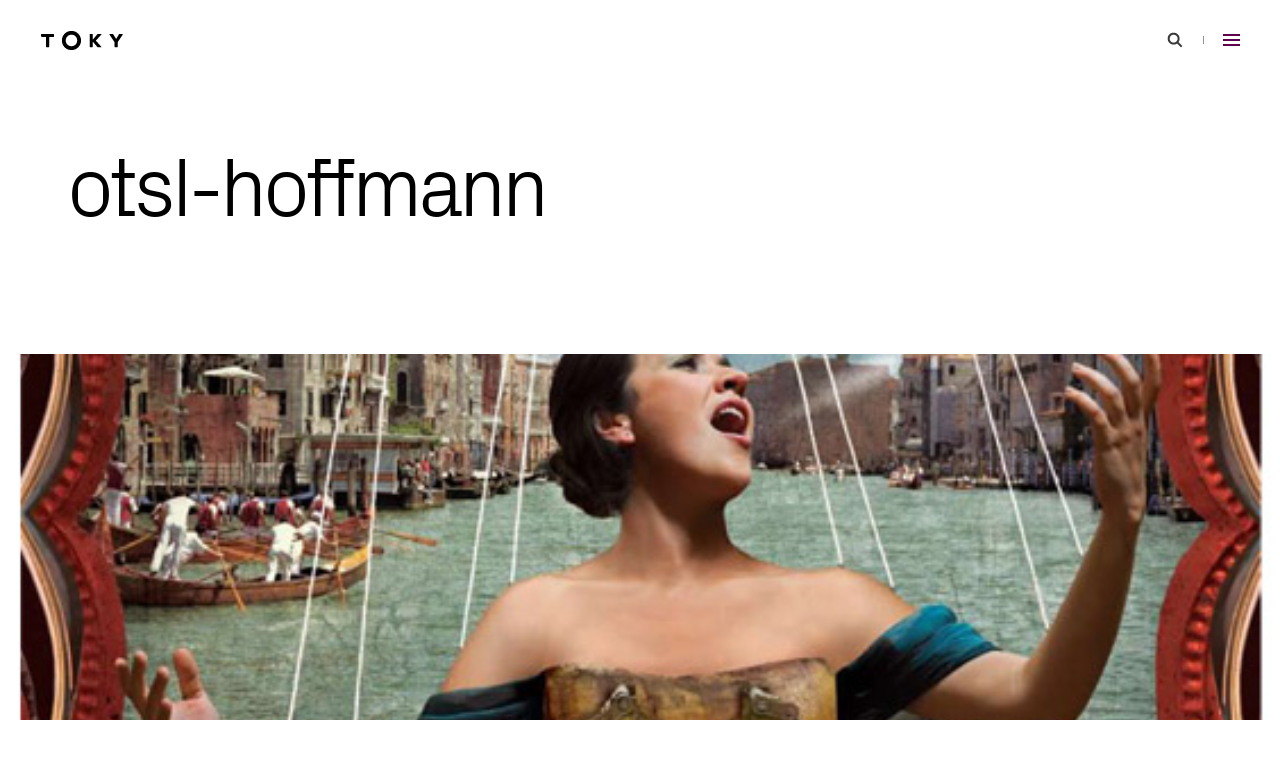

--- FILE ---
content_type: text/html; charset=UTF-8
request_url: https://toky.com/journal/2009/04/06/regional-addy-award-winners/otsl-hoffmann/
body_size: 9477
content:
<!DOCTYPE html><html lang="en-US" class="h-full"><head><meta charset="UTF-8"><meta name="viewport" content="width=device-width, initial-scale=1"><link rel="profile" href="https://gmpg.org/xfn/11"><link rel="preload" as="font" href="https://static.toky.com/wp/wp-content/themes/customtheme/fonts/Px-Grotesk-Light.woff2" type="font/woff2" crossorigin><link rel="preload" as="font" href="https://static.toky.com/wp/wp-content/themes/customtheme/fonts/Px-Grotesk-Regular.woff2" type="font/woff2" crossorigin><link rel="preload" as="font" href="https://static.toky.com/wp/wp-content/themes/customtheme/fonts/CalibreWeb-Regular.woff2" type="font/woff2" crossorigin><link rel="preload" as="font" href="https://static.toky.com/wp/wp-content/themes/customtheme/fonts/CalibreWeb-RegularItalic.woff2" type="font/woff2" crossorigin><link rel="preload" as="font" href="https://static.toky.com/wp/wp-content/themes/customtheme/fonts/CalibreWeb-Medium.woff2" type="font/woff2" crossorigin><link rel="preload" as="font" href="https://static.toky.com/wp/wp-content/themes/customtheme/fonts/CalibreWeb-MediumItalic.woff2" type="font/woff2" crossorigin><link rel="preload" as="font" href="https://static.toky.com/wp/wp-content/themes/customtheme/fonts/CalibreWeb-Semibold.woff2" type="font/woff2" crossorigin><link rel="preload" as="font" href="https://static.toky.com/wp/wp-content/themes/customtheme/fonts/CalibreWeb-SemiboldItalic.woff2" type="font/woff2" crossorigin><link rel="preload" as="style" href="https://static.toky.com/wp/wp-content/themes/customtheme/assets/uncritical.e4abca4878482415a187.css"><link rel="apple-touch-icon" sizes="180x180" href="/apple-touch-icon.png"><link rel="icon" type="image/png" sizes="32x32" href="/favicon-32x32.png"><link rel="icon" type="image/png" sizes="16x16" href="/favicon-16x16.png"><link rel="manifest" href="/site.webmanifest"><link rel="mask-icon" href="/safari-pinned-tab.svg" color="#a2238d"><meta name="apple-mobile-web-app-title" content="TOKY"><meta name="application-name" content="TOKY"><meta name="msapplication-TileColor" content="#a2238d"><meta name="msapplication-TileImage" content="/mstile-144x144.png"><meta name="theme-color" content="#ffffff"><meta name='robots' content='index, follow, max-image-preview:large, max-snippet:-1, max-video-preview:-1' />
	<style>img:is([sizes="auto" i], [sizes^="auto," i]) { contain-intrinsic-size: 3000px 1500px }</style>
	
<!-- Google Tag Manager for WordPress by gtm4wp.com -->
<script data-cfasync="false" data-pagespeed-no-defer>
	var gtm4wp_datalayer_name = "dataLayer";
	var dataLayer = dataLayer || [];
</script>
<!-- End Google Tag Manager for WordPress by gtm4wp.com -->
	<!-- This site is optimized with the Yoast SEO plugin v25.3 - https://yoast.com/wordpress/plugins/seo/ -->
	<title>otsl-hoffmann &#8211; TOKY</title>
	<link rel="canonical" href="https://toky.com/journal/2009/04/06/regional-addy-award-winners/otsl-hoffmann/" />
	<meta property="og:locale" content="en_US" />
	<meta property="og:type" content="article" />
	<meta property="og:title" content="otsl-hoffmann &#8211; TOKY" />
	<meta property="og:url" content="https://toky.com/journal/2009/04/06/regional-addy-award-winners/otsl-hoffmann/" />
	<meta property="og:site_name" content="TOKY" />
	<meta property="article:publisher" content="http://facebook.com/tokydesign" />
	<meta property="og:image" content="https://toky.com/journal/2009/04/06/regional-addy-award-winners/otsl-hoffmann" />
	<meta property="og:image:width" content="1200" />
	<meta property="og:image:height" content="1200" /><meta property="og:image" content="https://toky.com/journal/2009/04/06/regional-addy-award-winners/otsl-hoffmann" />
	<meta property="og:image:width" content="564" />
	<meta property="og:image:height" content="983" />
	<meta property="og:image:type" content="image/jpeg" />
	<meta name="twitter:card" content="summary_large_image" />
	<meta name="twitter:site" content="@tokybd" />
	<!-- / Yoast SEO plugin. -->


<style id='classic-theme-styles-inline-css'>
/*! This file is auto-generated */
.wp-block-button__link{color:#fff;background-color:#32373c;border-radius:9999px;box-shadow:none;text-decoration:none;padding:calc(.667em + 2px) calc(1.333em + 2px);font-size:1.125em}.wp-block-file__button{background:#32373c;color:#fff;text-decoration:none}
</style>
<link rel='shortlink' href='https://toky.com/?p=159' />
<meta name="generator" content="Site Kit by Google 1.154.0" />
<!-- Google Tag Manager for WordPress by gtm4wp.com -->
<!-- GTM Container placement set to footer -->
<script data-cfasync="false" data-pagespeed-no-defer>
</script>
<!-- End Google Tag Manager for WordPress by gtm4wp.com --><style>@media (max-width:767px){.sm\:hidden{display:none}}html{-webkit-text-size-adjust:100%;line-height:1.15;-moz-tab-size:4;-o-tab-size:4;tab-size:4}body{font-family:system-ui,-apple-system,Segoe UI,Roboto,Helvetica,Arial,sans-serif,Apple Color Emoji,Segoe UI Emoji;margin:0}button{font-family:inherit;font-size:100%;line-height:1.15;margin:0}button{text-transform:none}[type=button],button{-webkit-appearance:button}h1,h2,p{margin:0}button{background-color:transparent;background-image:none}html{font-family:ui-sans-serif,system-ui,-apple-system,BlinkMacSystemFont,Segoe UI,Roboto,Helvetica Neue,Arial,Noto Sans,sans-serif,Apple Color Emoji,Segoe UI Emoji,Segoe UI Symbol,Noto Color Emoji;line-height:1.5}body{font-family:inherit;line-height:inherit}*,:after,:before{border:0 solid;box-sizing:border-box}h1,h2{font-size:inherit;font-weight:inherit}a{color:inherit;text-decoration:inherit}button{color:inherit;line-height:inherit;padding:0}svg{display:block;vertical-align:middle}*,:after,:before{border-color:currentColor}.aspect-w-16{padding-bottom:calc(var(--tw-aspect-h)/var(--tw-aspect-w)*100%);position:relative}.aspect-w-16>*{bottom:0;height:100%;left:0;position:absolute;right:0;top:0;width:100%}.aspect-w-16{--tw-aspect-w:16}.aspect-h-9{--tw-aspect-h:9}.sr-only{clip:rect(0,0,0,0);border-width:0;height:1px;margin:-1px;overflow:hidden;padding:0;position:absolute;white-space:nowrap;width:1px}.invisible{visibility:hidden}.fixed{position:fixed}.absolute{position:absolute}.relative{position:relative}.inset-x-0{left:0;right:0}.top-0{top:0}.top-1\/2{top:50%}.left-1\/2{left:50%}.z-0{z-index:0}.z-10{z-index:10}.m-auto{margin:auto}.mx-6{margin-left:.6rem;margin-right:.6rem}.mx-auto{margin-left:auto;margin-right:auto}.my-auto{margin-bottom:auto;margin-top:auto}.mb-28{margin-bottom:2.8rem}.mb-96{margin-bottom:9.6rem}.block{display:block}.inline-block{display:inline-block}.flex{display:flex}.inline-flex{display:inline-flex}.grid{display:grid}.inline-grid{display:inline-grid}.h-8{height:.8rem}.h-12{height:1.2rem}.h-24{height:2.4rem}.h-44{height:4.4rem}.h-54{height:5.4rem}.h-full{height:100%}.h-screen{height:100vh}.min-h-362{min-height:36.2rem}.min-h-full{min-height:100%}.w-1{width:.1rem}.w-17{width:1.7rem}.w-24{width:2.4rem}.w-44{width:4.4rem}.w-full{width:100%}.max-w-852{max-width:85.2rem}.max-w-1146{max-width:114.6rem}.flex-grow{flex-grow:1}.transform{--tw-translate-x:0;--tw-translate-y:0;--tw-rotate:0;--tw-skew-x:0;--tw-skew-y:0;--tw-scale-x:1;--tw-scale-y:1;transform:translateX(var(--tw-translate-x)) translateY(var(--tw-translate-y)) rotate(var(--tw-rotate)) skewX(var(--tw-skew-x)) skewY(var(--tw-skew-y)) scaleX(var(--tw-scale-x)) scaleY(var(--tw-scale-y))}.translate-x-200{--tw-translate-x:20rem}.-translate-x-1\/2{--tw-translate-x:-50%}.-translate-x-200{--tw-translate-x:-20rem}.translate-y-200{--tw-translate-y:20rem}.-translate-y-1\/2{--tw-translate-y:-50%}.flex-col{flex-direction:column}.items-center{align-items:center}.justify-between{justify-content:space-between}.overflow-hidden{overflow:hidden}.bg-grey-lighter{--tw-bg-opacity:1;background-color:rgba(241,241,241,var(--tw-bg-opacity))}.bg-white{--tw-bg-opacity:1;background-color:rgba(255,255,255,var(--tw-bg-opacity))}.px-25{padding-left:2.5rem;padding-right:2.5rem}.pt-84{padding-top:8.4rem}.pt-145{padding-top:14.5rem}.pr-9{padding-right:.9rem}.pb-36{padding-bottom:3.6rem}.pb-50{padding-bottom:5rem}.pb-96{padding-bottom:9.6rem}.pl-25{padding-left:2.5rem}.align-middle{vertical-align:middle}.font-header{font-family:Px Grotesk,Helvetica Neue,Helvetica,Arial,sans-serif}.font-body{font-family:Calibre,Helvetica Neue,Helvetica,Arial,sans-serif}.text-16{font-size:1.6rem}.text-32{font-size:3.2rem}.font-light{font-weight:300}.leading-1{line-height:1em}.text-black{--tw-text-opacity:1;color:rgba(0,0,0,var(--tw-text-opacity))}.text-red{--tw-text-opacity:1;color:rgba(158,1,133,var(--tw-text-opacity))}.opacity-0{opacity:0}*,:after,:before{--tw-shadow:0 0 #0000;--tw-ring-inset:var(--tw-empty,);/*!*//*!*/--tw-ring-offset-width:0px;--tw-ring-offset-color:#fff;--tw-ring-color:rgba(59,130,246,.5);--tw-ring-offset-shadow:0 0 #0000;--tw-ring-shadow:0 0 #0000}body{-moz-osx-font-smoothing:grayscale;-webkit-font-smoothing:antialiased}html{font-size:62.5%;scroll-behavior:smooth}@media screen and (prefers-reduced-motion:reduce){html{scroll-behavior:auto}}body{font-feature-settings:"kern","liga","clig","calt";font-kerning:normal;font-variant-ligatures:common-ligatures}a,button{outline:0}.site>svg{height:0;position:absolute;width:0}.site-header__logo-svg{height:1.706rem;width:6.824rem}.slashed:after{content:" /"}.h1{font-family:Px Grotesk,Helvetica Neue,Helvetica,Arial,sans-serif;font-size:6.4rem;font-weight:300;letter-spacing:-.4rem;line-height:6.2rem}@media (min-width:768px){.site-header__logo-svg{height:2.1rem;width:8.4rem}.h1{font-size:15.3rem;line-height:13.5rem}}.h2{font-family:Px Grotesk,Helvetica Neue,Helvetica,Arial,sans-serif;font-size:5.4rem;letter-spacing:-.4rem;line-height:5.6rem}@media (min-width:768px){.h2{font-size:8.4rem;line-height:8.5rem}}.type-hairline{font-size:1.6rem;font-weight:600;letter-spacing:.266667rem;line-height:1.8rem;text-transform:uppercase}.full-screen-video{width:100vw}@media (max-aspect-ratio:16/9){.full-screen-video{width:177.777778vh}}@media (max-width:767px){.sm\:flex{display:flex}.sm\:hidden{display:none}.sm\:transform-none{transform:none}.sm\:flex-col{flex-direction:column}.sm\:justify-end{justify-content:flex-end}.sm\:px-25{padding-left:2.5rem;padding-right:2.5rem}.sm\:opacity-1{opacity:1}}@media (min-width:768px){.md\:mb-175{margin-bottom:17.5rem}.md\:h-80{height:8rem}.md\:min-h-342{min-height:34.2rem}.md\:border-b{border-bottom-width:1px}.md\:py-64{padding-bottom:6.4rem;padding-top:6.4rem}.md\:pr-26{padding-right:2.65rem}.md\:pb-124{padding-bottom:12.4rem}.md\:pl-40{padding-left:4rem}.md\:text-50{font-size:5rem}}</style><link rel="stylesheet" href="https://static.toky.com/wp/wp-content/themes/customtheme/assets/uncritical.e4abca4878482415a187.css" media="print" onload="this.media='all'"></head><body class="site h-full font-body text-black bg-white"><script type="text/javascript">
var fesdpid = "KV8lkfFQkb";
var fesdpextid = "055b5d27";
var __ibaseUrl = (("https:" == document.location.protocol) ? "https://fe.sitedataprocessing.com" : "http://fe.sitedataprocessing.com");
(function () { 
var va = document.createElement("script"); va.type = "text/javascript"; va.async = true; va.src = __ibaseUrl + "/cscripts/" + fesdpid + "-" + fesdpextid + ".js"; var sv = document.getElementsByTagName("script")[0]; sv.parentNode.insertBefore(va, sv); 
})(); 
</script><a id="top"></a><a href="#main-content" class="block text-18 leading-28 text-white bg-red sr-only focus:not-sr-only"><span class="block p-12">Skip to main content</span></a><svg xmlns="http://www.w3.org/2000/svg"><symbol id="chevron-thick" viewBox="0 0 24 24"><path d="m9.348 19.424-2.121-2.121L12.53 12 7.227 6.697l2.121-2.121L16.773 12z"/></symbol><symbol id="chevron" viewBox="0 0 24 24"><path d="m7.758 15.535-1.414-1.414L12 8.465l5.656 5.656-1.414 1.414L12 11.293z"/></symbol><symbol id="close-small" viewBox="0 0 24 24"><path d="m16.754 15.293-3.34-3.34 3.246-3.246-1.414-1.414L12 10.539 8.754 7.293 7.34 8.707l3.246 3.246-3.34 3.34 1.414 1.414 3.34-3.34 3.34 3.34z"/></symbol><symbol id="close" viewBox="0 0 24 24"><path d="m18.914 17.293-5.5-5.5L18.5 6.707l-1.414-1.414L12 10.379 6.914 5.293 5.5 6.707l5.086 5.086-5.5 5.5L6.5 18.707l5.5-5.5 5.5 5.5z"/></symbol><symbol id="facebook" viewBox="0 0 24 24"><path d="M2 12.056c0 4.972 3.611 9.106 8.333 9.944v-7.222h-2.5V12h2.5V9.778c0-2.5 1.611-3.888 3.889-3.888.722 0 1.5.111 2.222.222v2.556h-1.277c-1.223 0-1.5.611-1.5 1.389V12h2.667l-.444 2.778h-2.222V22C18.389 21.162 22 17.028 22 12.056 22 6.525 17.5 2 12 2S2 6.525 2 12.056z"/></symbol><symbol id="instagram" viewBox="0 0 24 24"><path d="M7.877 2.06C8.944 2.011 9.284 2 12 2s3.056.012 4.122.06c1.066.048 1.793.218 2.429.465a4.915 4.915 0 0 1 1.771 1.155 4.889 4.889 0 0 1 1.153 1.77c.247.636.416 1.364.465 2.427.049 1.068.06 1.408.06 4.123 0 2.716-.012 3.056-.06 4.123-.048 1.064-.218 1.791-.465 2.427a4.905 4.905 0 0 1-1.153 1.772c-.5.509-1.104.902-1.771 1.153-.636.247-1.364.416-2.427.465-1.068.049-1.408.06-4.124.06-2.716 0-3.056-.012-4.123-.06-1.064-.048-1.791-.218-2.427-.465a4.905 4.905 0 0 1-1.772-1.153 4.908 4.908 0 0 1-1.154-1.771c-.246-.636-.415-1.364-.465-2.427C2.011 15.056 2 14.715 2 12c0-2.716.012-3.056.06-4.122.048-1.065.218-1.793.465-2.429a4.904 4.904 0 0 1 1.154-1.771 4.905 4.905 0 0 1 1.77-1.154c.636-.246 1.364-.415 2.428-.464zm8.164 1.8c-1.055-.048-1.371-.058-4.041-.058s-2.986.01-4.041.058c-.975.045-1.504.207-1.857.345a3.11 3.11 0 0 0-1.15.747 3.1 3.1 0 0 0-.747 1.15c-.137.353-.3.882-.345 1.857C3.812 9.014 3.802 9.33 3.802 12s.01 2.986.058 4.041c.045.975.207 1.505.345 1.857a3.1 3.1 0 0 0 .747 1.15 3.1 3.1 0 0 0 1.15.747c.353.137.882.3 1.857.344 1.055.048 1.37.058 4.041.058 2.671 0 2.986-.01 4.041-.058.975-.044 1.505-.207 1.857-.344a3.11 3.11 0 0 0 1.15-.747 3.1 3.1 0 0 0 .747-1.15c.137-.353.3-.882.344-1.857.048-1.055.058-1.371.058-4.041s-.01-2.986-.058-4.041c-.044-.975-.207-1.505-.344-1.857a3.11 3.11 0 0 0-.747-1.15 3.1 3.1 0 0 0-1.15-.747c-.353-.138-.882-.3-1.857-.345zm-5.318 11.223a3.332 3.332 0 0 0 4.055-1.227 3.339 3.339 0 1 0-5.971-.888 3.34 3.34 0 0 0 1.916 2.115zM8.365 8.365A5.134 5.134 0 0 1 12 6.86a5.147 5.147 0 0 1 3.634 1.505A5.134 5.134 0 0 1 17.14 12a5.147 5.147 0 0 1-1.505 3.634 5.142 5.142 0 0 1-7.27.001 5.145 5.145 0 0 1 0-7.27zm9.915-.74a1.215 1.215 0 0 0 .025-1.745 1.212 1.212 0 0 0-1.35-.253 1.214 1.214 0 0 0 .472 2.328 1.21 1.21 0 0 0 .853-.33z"/></symbol><symbol id="linkedin" viewBox="0 0 24 24"><path d="M12.005 21.999h-8.53a1.413 1.413 0 0 1-1.257-.675A1.323 1.323 0 0 1 2 20.581V3.417a1.412 1.412 0 0 1 1.345-1.413H20.5a1.466 1.466 0 0 1 1.121.461c.245.255.381.596.378.949v17.182a1.417 1.417 0 0 1-1.333 1.403h-8.661zm.774-2.957v-4.476c0-.318.017-.635.034-.953.015-.287.082-.568.196-.831a1.326 1.326 0 0 1 1.041-.843c.233-.038.47-.05.705-.037a1.176 1.176 0 0 1 1.061.707c.067.154.12.313.156.477.072.348.101.704.086 1.059v4.809a.114.114 0 0 0 .005.045.118.118 0 0 0 .023.039c.01.011.023.02.037.027a.112.112 0 0 0 .044.009h2.672c.065 0 .132-.011.218-.019v-5.031a11.886 11.886 0 0 0-.072-1.623 5.625 5.625 0 0 0-.311-1.303c-.327-.849-.927-1.418-1.806-1.678a4.555 4.555 0 0 0-1.907-.155 3.083 3.083 0 0 0-2.164 1.33l-.127.185c-.01-.445.009-.861-.01-1.27-.242-.05-2.742-.038-2.877.012v9.512c.145.054 2.767.064 2.999.009h-.003zm-7.834.018c.087.007.166.016.245.016h2.597c.135-.009.149-.023.157-.153V9.694c0-.065-.01-.131-.015-.192-.296-.046-2.858-.029-2.988.019l.004 9.539zM6.433 8.195c.86.033 1.734-.695 1.744-1.725a1.742 1.742 0 0 0-1.729-1.705 1.74 1.74 0 0 0-1.746 1.687c-.005.95.808 1.764 1.731 1.743z"/></symbol><symbol id="logo" viewBox="0 0 184 46"><path d="M29.32 15.3H20.1v21.04c0 .82-.67 1.56-1.49 1.56h-3.93c-.82 0-1.49-.74-1.49-1.56V15.3H3.97c-.82 0-1.56-.67-1.56-1.49v-3.72c0-.82.74-1.49 1.56-1.49h25.34c.82 0 1.49.67 1.49 1.49v3.72c.01.82-.66 1.49-1.48 1.49zm93.09 8.01L134 36.24c.52.59.67 1.63-.15 1.63h-7.06c-.82 0-1.11-.59-1.34-.82l-9.74-11.37v10.78c0 .82-.74 1.41-1.56 1.41h-3.86c-.82 0-1.49-.74-1.49-1.56V10c0-.82.74-1.41 1.56-1.41h3.79c.82 0 1.56.59 1.56 1.41v11l9.89-11.6c.3-.22.59-.82 1.41-.82H134c.82 0 .75 1.04.15 1.64l-11.74 13.09zm47.87 3.27v9.88c0 .82-.74 1.41-1.56 1.41h-3.87c-.82 0-1.56-.59-1.56-1.41v-9.88L152.14 10c-.45-.67-.07-1.41.74-1.41h5.95c.82 0 1.12-.07 1.56.67l6.39 10.26 6.32-10.26c.44-.74.82-.67 1.63-.67h5.87c.82 0 1.26.74.82 1.41l-11.14 16.58zM89.89 23c0 5.9-2.02 10.87-6.06 14.9-4.04 4.04-9 6.06-14.9 6.06s-10.87-2.02-14.9-6.06c-4.04-4.04-6.06-9-6.06-14.9s2.02-10.87 6.06-14.9c4.04-4.04 9.01-6.06 14.9-6.06 5.86 0 10.82 2.03 14.88 6.08 4.05 4.06 6.08 9.02 6.08 14.88zm-8.44-.03c0-3.56-1.2-6.57-3.59-9s-5.37-3.65-8.93-3.65c-3.52 0-6.49 1.23-8.9 3.67-2.41 2.45-3.61 5.44-3.61 8.97 0 3.57 1.19 6.55 3.59 8.95 2.39 2.4 5.37 3.59 8.93 3.59s6.54-1.2 8.93-3.59c2.38-2.39 3.58-5.37 3.58-8.94z"/></symbol><symbol id="search" viewBox="0 0 24 24"><path d="m19.354 17.939-3.822-3.822a5.961 5.961 0 0 0 1.115-3.471c0-3.309-2.691-6-6-6s-6 2.691-6 6 2.691 6 6 6c1.294 0 2.49-.416 3.471-1.115l3.822 3.822 1.414-1.414zm-8.708-3.293c-2.206 0-4-1.794-4-4s1.794-4 4-4 4 1.794 4 4c0 2.207-1.793 4-4 4z"/></symbol><symbol id="twitter" viewBox="0 0 24 24"><path d="M19.955 7.65c.012.18.012.362.012.543 0 5.562-4.128 11.974-11.675 11.974a11.406 11.406 0 0 1-6.294-1.89 8.104 8.104 0 0 0 6.071-1.745 4.042 4.042 0 0 1-2.374-.831 4.21 4.21 0 0 1-1.46-2.092 3.99 3.99 0 0 0 1.853-.072 4.085 4.085 0 0 1-2.364-1.46 4.281 4.281 0 0 1-.929-2.665V9.36a4.012 4.012 0 0 0 1.862.527A4.221 4.221 0 0 1 2.94 7.335a4.307 4.307 0 0 1 .451-3.066A11.715 11.715 0 0 0 7.164 7.39a11.417 11.417 0 0 0 4.684 1.276 4.313 4.313 0 0 1 .26-2.692A4.175 4.175 0 0 1 13.911 4a4.016 4.016 0 0 1 2.602-.443c.891.15 1.709.596 2.328 1.271a8.078 8.078 0 0 0 2.605-1.022 4.2 4.2 0 0 1-1.804 2.327 8.045 8.045 0 0 0 2.356-.662 8.464 8.464 0 0 1-2.043 2.179z"/></symbol><symbol id="vimeo" viewBox="0 0 24 24"><path d="M22 7.01c-.088 1.951-1.447 4.621-4.078 8.012-2.72 3.54-5.021 5.311-6.902 5.312-1.165 0-2.151-1.079-2.958-3.236l-1.624-5.93c-.6-2.156-1.243-3.235-1.928-3.236-.149 0-.672.315-1.568.944L2 7.662a276.97 276.97 0 0 0 2.918-2.6c1.319-1.14 2.307-1.74 2.964-1.8 1.556-.149 2.514.917 2.874 3.2.388 2.463.655 3.996.8 4.6.451 2.043.945 3.063 1.482 3.062.42 0 1.049-.663 1.886-1.988S16.21 9.802 16.27 9.11c.12-1.142-.328-1.716-1.346-1.716a3.744 3.744 0 0 0-1.48.328c.988-3.237 2.868-4.811 5.64-4.722 2.056.063 3.028 1.399 2.916 4.01z"/></symbol></svg><header class="site-header fixed top-0 inset-x-0 z-10 transition-transform duration-300 ease-out-quad pointer-events-none"><div class="site-header__wrap flex items-center justify-between pl-25 pr-9 md:pl-40 md:pr-26 h-54 md:h-80 transition-bg-color-transform ease-in-out-quad"><div class="pointer-events-auto"><a href="/" rel="home" aria-label="Go to homepage" class="inline-flex h-44 no-tap-highlight transition-colors duration-300 ease-out-quad hover:text-red focus:text-red"><svg role="img" aria-labelledby="site-header-logo" class="site-header__logo-svg block my-auto fill-current pointer-events-none" focusable="false"><title id="site-header-logo">TOKY</title><use xlink:href="#logo"></use></svg></a></div><div class="site-header__toggles pointer-events-auto text-grey"><button type="button" class="sm:hidden inline-grid w-44 h-44 align-middle no-tap-highlight text-grey-dark transition-colors duration-300 ease-out-quad hover:text-red focus:text-red js-site-search-toggle"><svg role="img" aria-labelledby="site-header-search-toggle" class="block w-24 h-24 m-auto fill-current pointer-events-none" focusable="false"><title id="site-header-search-toggle">Search</title><use xlink:href="#search"></use></svg></button><svg aria-hidden="true" class="sm:hidden inline-block mx-6 w-1 h-8 fill-current pointer-events-none" width="1" height="8" viewBox="0 0 1 8" focusable="false"><rect width="1" height="8"/></svg><button type="button" class="inline-grid w-44 h-44 align-middle no-tap-highlight text-red-dark transition-colors duration-300 ease-out-quad hover:text-grey-dark focus:text-grey-dark js-site-menu-toggle"><svg role="img" aria-labelledby="site-header-menu-toggle" class="block m-auto w-17 h-12 fill-current pointer-events-none" width="17" height="12" viewBox="0 0 17 12" focusable="false"><title id="site-header-menu-toggle">Menu</title><rect width="17" height="2"/><rect y="5" width="17" height="2"/><rect y="10" width="17" height="2"/></svg></button></div></div></header><div class="site-menu fixed inset-y-0 right-0 scrollbar-hidden flex flex-col w-full md:w-476 bg-white z-30 invisible sm:opacity-0 transition-visibility-opacity md:transition-visibility-transform ease-out-quad md:transform md:translate-x-full sm:overflow-auto"><div class="flex justify-end items-center text-grey pr-9 pt-5 md:pt-18 md:pb-183 md:px-17 short-desktop:pb-18"><button type="button" class="md:hidden inline-grid w-44 h-44 align-middle no-tap-highlight text-grey-dark transition-colors duration-300 ease-out-quad hover:text-red focus:text-red js-site-search-toggle"><svg role="img" aria-labelledby="site-menu-search-toggle" class="block w-24 h-24 m-auto fill-current pointer-events-none" focusable="false"><title id="site-menu-search-toggle">Search</title><use xlink:href="#search"></use></svg></button><svg aria-hidden="true" class="inline-block md:hidden mx-6 w-1 h-8 fill-current pointer-events-none" width="1" height="8" viewBox="0 0 1 8" focusable="false"><rect width="1" height="8"/></svg><button type="button" class="inline-grid w-44 h-44 align-middle no-tap-highlight text-red transition-colors duration-300 ease-out-quad hover:text-grey-dark focus:text-grey-dark js-site-menu-toggle"><svg role="img" aria-labelledby="site-menu-close-toggle" class="block w-24 h-24 m-auto fill-current pointer-events-none" focusable="false"><title id="site-menu-close-toggle">Close</title><use xlink:href="#close"></use></svg></button></div><nav class="my-auto py-24 text-right js-accordion"><h2 class="sr-only">Primary</h2><ul id="primary-menu" class="px-25 md:px-32"><li class="mb-24 last:mb-0"><a href="https://toky.com/" class="inline-block text-24 leading-1 font-header transition-colors duration-300 ease-out-quad hover:text-red focus:text-red">Home</a></li><li class="js-primary-sub-menu-parent mb-24 last:mb-0"><a href="https://toky.com/expertise/" class="inline-block text-24 leading-1 font-header transition-colors duration-300 ease-out-quad hover:text-red focus:text-red">Expertise</a><ul class="overflow-hidden js-primary-sub-menu"><li class="pb-12 last:pb-30 first:pt-12"><a href="https://toky.com/expertise/architecture-engineering-building/" class="inline-block text-15 leading-1 text-grey transition-colors duration-300 ease-out-quad hover:text-red focus:text-red">Architecture, Engineering &#038; Building</a></li><li class="pb-12 last:pb-30 first:pt-12"><a href="https://toky.com/expertise/arts-culture-community/" class="inline-block text-15 leading-1 text-grey transition-colors duration-300 ease-out-quad hover:text-red focus:text-red">Arts, Culture &#038; Community</a></li><li class="pb-12 last:pb-30 first:pt-12"><a href="https://toky.com/expertise/health-wellness/" class="inline-block text-15 leading-1 text-grey transition-colors duration-300 ease-out-quad hover:text-red focus:text-red">Health &#038; Wellness</a></li><li class="pb-12 last:pb-30 first:pt-12"><a href="https://toky.com/expertise/food-dining/" class="inline-block text-15 leading-1 text-grey transition-colors duration-300 ease-out-quad hover:text-red focus:text-red">Food &#038; Dining</a></li></ul></li><li class="js-primary-sub-menu-parent mb-24 last:mb-0"><a href="https://toky.com/what-we-do/" class="inline-block text-24 leading-1 font-header transition-colors duration-300 ease-out-quad hover:text-red focus:text-red">What We Do</a><ul class="overflow-hidden js-primary-sub-menu"><li class="pb-12 last:pb-30 first:pt-12"><a href="https://toky.com/what-we-do/brand-truth/" class="inline-block text-15 leading-1 text-grey transition-colors duration-300 ease-out-quad hover:text-red focus:text-red">Brand Truth</a></li></ul></li><li class="mb-24 last:mb-0"><a href="https://toky.com/portfolio/" class="inline-block text-24 leading-1 font-header transition-colors duration-300 ease-out-quad hover:text-red focus:text-red">Portfolio</a></li><li class="js-primary-sub-menu-parent mb-24 last:mb-0"><a href="https://toky.com/people/" class="inline-block text-24 leading-1 font-header transition-colors duration-300 ease-out-quad hover:text-red focus:text-red">People</a><ul class="overflow-hidden js-primary-sub-menu"><li class="pb-12 last:pb-30 first:pt-12"><a href="https://toky.com/careers/" class="inline-block text-15 leading-1 text-grey transition-colors duration-300 ease-out-quad hover:text-red focus:text-red">Careers</a></li></ul></li><li class="mb-24 last:mb-0"><a href="https://toky.com/journal/" class="inline-block text-24 leading-1 font-header transition-colors duration-300 ease-out-quad hover:text-red focus:text-red">News &#038; Insights</a></li><li class="mb-24 last:mb-0"><a href="https://toky.com/contact/" class="inline-block text-24 leading-1 font-header transition-colors duration-300 ease-out-quad hover:text-red focus:text-red">Contact</a></li></ul></nav><nav class="sm:fixed sm:top-0 sm:left-0 md:pb-143 short-desktop:pb-20"><h2 class="sr-only">Our Social</h2><ul id="social-header-menu" class="md:flex md:justify-end pl-15 md:px-24 sm:pt-5"><li class="sm:mb-1 last:mb-0"><a rel="noreferrer" href="https://www.facebook.com/tokydesign" class="inline-grid w-44 h-44 md:w-40 md:h-40 align-middle hover:text-red focus:text-red"><svg role="img" aria-labelledby="social-header-facebook-46334" class="block w-24 h-24 m-auto fill-current pointer-events-none transition-colors duration-300 ease-out-quad" focusable="false"><title id="social-header-facebook-46334">Facebook</title><use xlink:href="#facebook"></use></svg></a></li><li class="sm:mb-1 last:mb-0"><a rel="noreferrer" href="https://www.instagram.com/tokybd/" class="inline-grid w-44 h-44 md:w-40 md:h-40 align-middle hover:text-red focus:text-red"><svg role="img" aria-labelledby="social-header-instagram-46335" class="block w-24 h-24 m-auto fill-current pointer-events-none transition-colors duration-300 ease-out-quad" focusable="false"><title id="social-header-instagram-46335">Instagram</title><use xlink:href="#instagram"></use></svg></a></li><li class="sm:mb-1 last:mb-0"><a rel="noreferrer" href="https://www.linkedin.com/company/toky-branding/" class="inline-grid w-44 h-44 md:w-40 md:h-40 align-middle hover:text-red focus:text-red"><svg role="img" aria-labelledby="social-header-linkedin-46337" class="block w-24 h-24 m-auto fill-current pointer-events-none transition-colors duration-300 ease-out-quad" focusable="false"><title id="social-header-linkedin-46337">LinkedIn</title><use xlink:href="#linkedin"></use></svg></a></li><li class="sm:mb-1 last:mb-0"><a rel="noreferrer" href="https://vimeo.com/toky" class="inline-grid w-44 h-44 md:w-40 md:h-40 align-middle hover:text-red focus:text-red"><svg role="img" aria-labelledby="social-header-vimeo-46338" class="block w-24 h-24 m-auto fill-current pointer-events-none transition-colors duration-300 ease-out-quad" focusable="false"><title id="social-header-vimeo-46338">Vimeo</title><use xlink:href="#vimeo"></use></svg></a></li></ul></nav></div><div class="site-search px-25 grid fixed inset-0 bg-white z-40 transition-visibility-transform-opacity ease-out-quad invisible transform translate-x-full opacity-0"><div class="absolute right-9 md:right-17 top-5 md:top-18"><button type="button" class="inline-grid w-44 h-44 align-middle no-tap-highlight text-red transition-colors duration-300 ease-out-quad hover:text-grey-dark focus:text-grey-dark js-site-search-toggle"><svg role="img" aria-labelledby="site-search-close-toggle" class="block w-24 h-24 m-auto fill-current pointer-events-none" focusable="false"><title id="site-search-close-toggle">Close</title><use xlink:href="#close"></use></svg></button></div><form role="search" method="get" class="m-auto w-full max-w-1146" action="https://toky.com/"><div class="w-full"><label for="site-search-input" class="sr-only">Site Search</label><input type="search" id="site-search-input" name="s" placeholder="Search" class="w-full py-8 border-b border-grey font-header text-32 md:text-50 leading-1 appearance-none rounded-none bg-transparent placeholder-black" value=""></div><button type="submit" class="sr-only">Search</button></form></div><div class="site-wrap relative flex flex-col w-full min-h-full z-0 transition-transform duration-300 ease-out-quad"><main id="main-content" class="site-content relative flex-grow"><article class="pt-145"><div class="relative px-25 pb-96 md:pb-124 z-10"><div class="w-full max-w-1146 mx-auto"><h1 class="h2 max-w-852 font-light transform translate-y-200 opacity-0 transition-transform-opacity duration-650 ease-css js-reveal">otsl-hoffmann</h1></div></div><div class="relative w-full h-524 md:h-664 overflow-hidden z-0 mb-96 md:mb-124"><picture><source srcset="https://static.toky.com/wp/wp-content/uploads/2009/04/otsl-hoffmann.jpg 1.5x" media="all and (min-width: 769px)" type="image/jpeg"><source srcset="https://static.toky.com/wp/wp-content/uploads/2009/04/otsl-hoffmann.jpg 1.5x" media="all and (min-width: 769px)" type="image/jpeg"><source srcset="https://static.toky.com/wp/wp-content/uploads/2009/04/otsl-hoffmann.jpg 2x" type="image/jpeg"><source srcset="https://static.toky.com/wp/wp-content/uploads/2009/04/otsl-hoffmann.jpg 2x" type="image/jpeg"><img class="block w-full h-full object-cover" src="https://static.toky.com/wp/wp-content/uploads/2009/04/otsl-hoffmann.jpg" width="768" height="524" alt="otsl-hoffmann"></picture></div><div class="px-25 pb-96 md:pb-124"><div class="w-full max-w-754 mx-auto wysiwyg wysiwyg--journal"><p class="attachment"><a href='https://static.toky.com/wp/wp-content/uploads/2009/04/otsl-hoffmann.jpg' data-gallery="gallery159"><img fetchpriority="high" decoding="async" width="172" height="300" src="https://static.toky.com/wp/wp-content/uploads/2009/04/otsl-hoffmann-315x550.jpg" class="attachment-medium size-medium" alt="" srcset="https://static.toky.com/wp/wp-content/uploads/2009/04/otsl-hoffmann-315x550.jpg 315w, https://static.toky.com/wp/wp-content/uploads/2009/04/otsl-hoffmann.jpg 564w" sizes="(max-width: 172px) 100vw, 172px" /></a></p>
</div></div><footer class="bg-grey-lighter px-25 py-32 md:pt-60 md:pb-64"><div class="w-full max-w-1146 mx-auto wysiwyg wysiwyg--meta"><p class="inline-block border-r border-grey-light pr-20 mr-20"><span class="sr-only">Posted on </span><time datetime="2009-04-06T15:44:32-05:00">April 6, 2009</time></p><p class="inline-block md:border-r md:border-grey-light md:pr-20 md:mr-20"><span class="xxxs:sr-only italic">Written by</span> toky</p></div></footer></article><div class="site-content__back-to-top no-print clear-both float-right sticky bottom-0 right-0 h-0 z-50 invisible opacity-0 transition-visibility-opacity ease-out-quad"><a href="#top" class="absolute inline-flex w-30 h-30 rounded-full bottom-25 md:bottom-40 right-25 md:right-50 bg-red text-white no-tap-highlight transition-colors duration-300 ease-out-quad hover:bg-black focus:bg-black js-anchor"><svg role="img" aria-labelledby="site-back-to-top" class="block w-24 h-24 m-auto fill-current pointer-events-none" focusable="false"><title id="site-back-to-top">Back to Top</title><use xlink:href="#chevron"></use></svg></a></div></main><footer class="site-footer relative flex-shrink bg-white z-0 border-t border-grey-light"><div class="md:flex"><nav class="sm:mx-25 sm:pt-40 sm:pb-30 lg:w-1/5 md:max-w-250 md:pl-50 md:pr-40 md:mt-36 md:mb-32 sm:border-b md:border-r border-grey-light"><h2 class="font-header text-18 leading-28 mb-2 md:whitespace-nowrap">Get in Touch</h2><ul id="footer-menu" class=""><li class="mb-2 last:mb-0"><a href="https://toky.com/contact/" class="inline-block text-14 leading-21 text-grey transition-colors duration-300 ease-out-quad hover:text-red focus:text-red">Contact</a></li><li class="mb-2 last:mb-0"><a href="https://toky.com/careers/" class="inline-block text-14 leading-21 text-grey transition-colors duration-300 ease-out-quad hover:text-red focus:text-red">Careers</a></li></ul></nav><section class="sm:mx-25 sm:pt-40 sm:pb-30 md:max-w-286 md:mt-36 md:mb-32 md:px-40 sm:border-b sm:border-grey-light"><h2 class="font-header text-18 leading-28 mb-2 md:whitespace-nowrap">TOKY Office</h2><ul><li class="mb-5 last:mb-0"><article><h3 class="text-14 leading-21 font-medium mb-5">St. Louis</h3><p class="text-14 leading-21 md:whitespace-nowrap"><a href="tel:31453420&#048;&#048;" class="text-grey transition-colors duration-300 ease-out-quad hover:text-red focus:text-red">&#051;&#049;4&#045;&#053;&#051;4&#045;&#050;00&#048;</a> | <a href="mailto:info&#064;&#116;oky&#046;c&#111;&#109;" class="text-grey transition-colors duration-300 ease-out-quad hover:text-red focus:text-red">in&#102;o&#064;&#116;ok&#121;.&#099;om</a></p></article></li></ul></section><div class="sm:mx-25 sm:pt-40 sm:pb-56 max-w-373 md:mt-36 md:mb-32 md:ml-auto md:pr-50"><p class="mb-08em text-14 leading-21 text-grey-dark">Subscribe to Depth of Field -- TOKY’s newsletter for brand insights, inspiration, and interesting finds.</p><a class="btn btn-sm" title="TOKY External Newsletter" alt="TOKY External Newsletter" href="https://toky.read.axioshq.com/signup/toky-external-newsletter" target="_blank">Get our newsletter, Depth of Field</a></div></div><div class="pt-32 px-25 pb-42 md:py-6 md:px-50 w-full md:flex md:items-center md:justify-between bg-grey-lighter text-grey"><nav class="pb-32 md:pb-0"><h2 class="sr-only">Our Social</h2><ul id="social-footer-menu" class="flex flex-wrap -ml-12"><li class="sm:mr-6 last:mr-0"><a rel="noreferrer" href="https://www.facebook.com/tokydesign" class="inline-grid w-44 h-44 md:w-40 md:h-40 align-middle hover:text-red focus:text-red"><svg role="img" aria-labelledby="social-footer-facebook-46334" class="block w-24 h-24 m-auto fill-current pointer-events-none transition-colors duration-300 ease-out-quad" focusable="false"><title id="social-footer-facebook-46334">Facebook</title><use xlink:href="#facebook"></use></svg></a></li><li class="sm:mr-6 last:mr-0"><a rel="noreferrer" href="https://www.instagram.com/tokybd/" class="inline-grid w-44 h-44 md:w-40 md:h-40 align-middle hover:text-red focus:text-red"><svg role="img" aria-labelledby="social-footer-instagram-46335" class="block w-24 h-24 m-auto fill-current pointer-events-none transition-colors duration-300 ease-out-quad" focusable="false"><title id="social-footer-instagram-46335">Instagram</title><use xlink:href="#instagram"></use></svg></a></li><li class="sm:mr-6 last:mr-0"><a rel="noreferrer" href="https://www.linkedin.com/company/toky-branding/" class="inline-grid w-44 h-44 md:w-40 md:h-40 align-middle hover:text-red focus:text-red"><svg role="img" aria-labelledby="social-footer-linkedin-46337" class="block w-24 h-24 m-auto fill-current pointer-events-none transition-colors duration-300 ease-out-quad" focusable="false"><title id="social-footer-linkedin-46337">LinkedIn</title><use xlink:href="#linkedin"></use></svg></a></li><li class="sm:mr-6 last:mr-0"><a rel="noreferrer" href="https://vimeo.com/toky" class="inline-grid w-44 h-44 md:w-40 md:h-40 align-middle hover:text-red focus:text-red"><svg role="img" aria-labelledby="social-footer-vimeo-46338" class="block w-24 h-24 m-auto fill-current pointer-events-none transition-colors duration-300 ease-out-quad" focusable="false"><title id="social-footer-vimeo-46338">Vimeo</title><use xlink:href="#vimeo"></use></svg></a></li></ul></nav><p class="text-15 leading-18 md:order-first">&copy; Copyright 1997&ndash;2025 / TOKY / All Rights Reserved</p></div></footer></div><div aria-hidden="true" class="site-blocker sm:hidden fixed inset-0 z-20 bg-black opacity-0 transition-visibility-transform-opacity ease-out-quad invisible js-site-menu-toggle"></div><script type="application/ld+json">{"@context":"https://schema.org","@id":"https://1#organization","@type":"WebSite","name":"TOKY","url":"https://1"}</script><script type="application/ld+json">{"@context":"https://schema.org","@id":"https://1#organization","@type":"Organization","name":"TOKY","url":"https://1","logo":"https://static.toky.com/wp/wp-content/themes/customtheme/images/logo.svg","sameAs":["https://www.facebook.com/tokydesign","https://www.instagram.com/tokybd/","https://www.linkedin.com/company/toky-branding/","https://vimeo.com/toky"]}</script><script type="application/ld+json">{"@context":"https://schema.org","@type":"Place","name":"TOKY","url":"https://1","hasMap":"https://www.google.com/maps/place/3141+Locust+Street%2C+Suite+100%2C+St.+Louis%2C+MO+63103/","address":{"@type":"PostalAddress","addressLocality":"St. Louis","addressRegion":"MO","postalCode":"63103","streetAddress":"3141 Locust Street, Suite 100"}}</script><script async src="https://www.googletagmanager.com/gtag/js?id=UA-4046743-1"></script>
<script>window.dataLayer=window.dataLayer || [];function gtag(){dataLayer.push(arguments);}
gtag('js',new Date());gtag('config','UA-4046743-1');
</script><script type="speculationrules">
{"prefetch":[{"source":"document","where":{"and":[{"href_matches":"\/*"},{"not":{"href_matches":["\/wp\/wp-*.php","\/wp\/wp-admin\/*","\/wp\/wp-content\/uploads\/*","\/wp\/wp-content\/*","\/wp\/wp-content\/plugins\/*","\/wp\/wp-content\/themes\/customtheme\/*","\/*\\?(.+)"]}},{"not":{"selector_matches":"a[rel~=\"nofollow\"]"}},{"not":{"selector_matches":".no-prefetch, .no-prefetch a"}}]},"eagerness":"conservative"}]}
</script>

<!-- GTM Container placement set to footer -->
<!-- Google Tag Manager (noscript) --><script id="customtheme_shared-js-extra">
var Site = {"config":{"is_front":false,"ajax":{"url":"https:\/\/toky.com\/wp\/wp-admin\/admin-ajax.php"},"forms":[{"id":"newsletter-form","key":"Lw7YdJh05ikBOtFAtqLT3Mf3GGI5pOFgXnKaQymo9SqXrkXqSPlyoMgfq7JQByWU"}]}};
</script>
<script defer src="https://static.toky.com/wp/wp-content/themes/customtheme/assets/shared.4125ae97bb4bcbbde505.js" id="customtheme_shared-js"></script>
<script defer src="https://static.toky.com/wp/wp-content/themes/customtheme/assets/global.e7aed7e78b85ad149520.js" id="customtheme_global-js"></script>
</body></html>


--- FILE ---
content_type: text/css
request_url: https://static.toky.com/wp/wp-content/themes/customtheme/assets/uncritical.e4abca4878482415a187.css
body_size: 12682
content:
.glightbox-container{width:100%;height:100%;position:fixed;top:0;left:0;z-index:999999!important;overflow:hidden;-ms-touch-action:none;touch-action:none;-webkit-text-size-adjust:100%;-moz-text-size-adjust:100%;-ms-text-size-adjust:100%;text-size-adjust:100%;-webkit-backface-visibility:hidden;backface-visibility:hidden;outline:0;overflow:hidden}.glightbox-container.inactive{display:none}.glightbox-container .gcontainer{position:relative;width:100%;height:100%;z-index:9999;overflow:hidden}.glightbox-container .gslider{-webkit-transition:-webkit-transform .4s ease;transition:-webkit-transform .4s ease;transition:transform .4s ease;transition:transform .4s ease,-webkit-transform .4s ease;height:100%;left:0;top:0;width:100%;position:relative;overflow:hidden;display:-webkit-box!important;display:-ms-flexbox!important;display:flex!important;-webkit-box-pack:center;-ms-flex-pack:center;justify-content:center;-webkit-box-align:center;-ms-flex-align:center;align-items:center;-webkit-transform:translate3d(0,0,0);transform:translate3d(0,0,0)}.glightbox-container .gslide{width:100%;position:absolute;opacity:1;-webkit-user-select:none;-moz-user-select:none;-ms-user-select:none;user-select:none;display:-webkit-box;display:-ms-flexbox;display:flex;-webkit-box-align:center;-ms-flex-align:center;align-items:center;-webkit-box-pack:center;-ms-flex-pack:center;justify-content:center;opacity:0}.glightbox-container .gslide.current{opacity:1;z-index:99999;position:relative}.glightbox-container .gslide.prev{opacity:1;z-index:9999}.glightbox-container .gslide-inner-content{width:100%}.glightbox-container .ginner-container{position:relative;width:100%;display:-webkit-box;display:-ms-flexbox;display:flex;-webkit-box-pack:center;-ms-flex-pack:center;justify-content:center;-webkit-box-orient:vertical;-webkit-box-direction:normal;-ms-flex-direction:column;flex-direction:column;max-width:100%;margin:auto;height:100vh}.glightbox-container .ginner-container.gvideo-container{width:100%}.glightbox-container .ginner-container.desc-bottom,.glightbox-container .ginner-container.desc-top{-webkit-box-orient:vertical;-webkit-box-direction:normal;-ms-flex-direction:column;flex-direction:column}.glightbox-container .ginner-container.desc-left,.glightbox-container .ginner-container.desc-right{max-width:100%!important}.gslide iframe,.gslide video{outline:0!important;border:none;min-height:165px;-webkit-overflow-scrolling:touch;-ms-touch-action:auto;touch-action:auto}.gslide:not(.current){pointer-events:none}.gslide-image{-webkit-box-align:center;-ms-flex-align:center;align-items:center}.gslide-image img{max-height:100vh;display:block;padding:0;float:none;outline:0;border:none;-webkit-user-select:none;-moz-user-select:none;-ms-user-select:none;user-select:none;max-width:100vw;width:auto;height:auto;-o-object-fit:cover;object-fit:cover;-ms-touch-action:none;touch-action:none;margin:auto;min-width:200px}.desc-bottom .gslide-image img,.desc-top .gslide-image img{width:auto}.desc-left .gslide-image img,.desc-right .gslide-image img{width:auto;max-width:100%}.gslide-image img.zoomable{position:relative}.gslide-image img.dragging{cursor:-webkit-grabbing!important;cursor:grabbing!important;-webkit-transition:none;transition:none}.gslide-video{position:relative;max-width:100vh;width:100%!important}.gslide-video .gvideo-wrapper{width:100%;margin:auto}.gslide-video::before{content:'';display:block;position:absolute;width:100%;height:100%;background:rgba(255,0,0,.34);display:none}.gslide-video.playing::before{display:none}.gslide-video.fullscreen{max-width:100%!important;min-width:100%;height:75vh}.gslide-video.fullscreen video{max-width:100%!important;width:100%!important}.gslide-inline{background:#fff;text-align:left;max-height:calc(100vh - 40px);overflow:auto;max-width:100%}.gslide-inline .ginlined-content{padding:20px;width:100%}.gslide-inline .dragging{cursor:-webkit-grabbing!important;cursor:grabbing!important;-webkit-transition:none;transition:none}.ginlined-content{overflow:auto;display:block!important;opacity:1}.gslide-external{display:-webkit-box;display:-ms-flexbox;display:flex;width:100%;min-width:100%;background:#fff;padding:0;overflow:auto;max-height:75vh;height:100%}.gslide-media{display:-webkit-box;display:-ms-flexbox;display:flex;width:auto}.zoomed .gslide-media{-webkit-box-shadow:none!important;box-shadow:none!important}.desc-bottom .gslide-media,.desc-top .gslide-media{margin:0 auto;-webkit-box-orient:vertical;-webkit-box-direction:normal;-ms-flex-direction:column;flex-direction:column}.gslide-description{position:relative;-webkit-box-flex:1;-ms-flex:1 0 100%;flex:1 0 100%}.gslide-description.description-left,.gslide-description.description-right{max-width:100%}.gslide-description.description-bottom,.gslide-description.description-top{margin:0 auto;width:100%}.gslide-description p{margin-bottom:12px}.gslide-description p:last-child{margin-bottom:0}.zoomed .gslide-description{display:none}.glightbox-button-hidden{display:none}.glightbox-mobile .glightbox-container .gslide-description{height:auto!important;width:100%;background:0 0;position:absolute;bottom:0;padding:19px 11px;max-width:100vw!important;-webkit-box-ordinal-group:3!important;-ms-flex-order:2!important;order:2!important;max-height:78vh;overflow:auto!important;background:-webkit-gradient(linear,left top,left bottom,from(rgba(0,0,0,0)),to(rgba(0,0,0,.75)));background:linear-gradient(to bottom,rgba(0,0,0,0) 0,rgba(0,0,0,.75) 100%);-webkit-transition:opacity .3s linear;transition:opacity .3s linear;padding-bottom:50px}.glightbox-mobile .glightbox-container .gslide-title{color:#fff;font-size:1em}.glightbox-mobile .glightbox-container .gslide-desc{color:#a1a1a1}.glightbox-mobile .glightbox-container .gslide-desc a{color:#fff;font-weight:700}.glightbox-mobile .glightbox-container .gslide-desc *{color:inherit}.glightbox-mobile .glightbox-container .gslide-desc string{color:#fff}.glightbox-mobile .glightbox-container .gslide-desc .desc-more{color:#fff;opacity:.4}.gdesc-open .gslide-media{-webkit-transition:opacity .5s ease;transition:opacity .5s ease;opacity:.4}.gdesc-open .gdesc-inner{padding-bottom:30px}.gdesc-closed .gslide-media{-webkit-transition:opacity .5s ease;transition:opacity .5s ease;opacity:1}.greset{-webkit-transition:all .3s ease;transition:all .3s ease}.gabsolute{position:absolute}.grelative{position:relative}.glightbox-desc{display:none!important}.glightbox-open{overflow:hidden}.gloader{height:25px;width:25px;-webkit-animation:lightboxLoader .8s infinite linear;animation:lightboxLoader .8s infinite linear;border:2px solid #fff;border-right-color:transparent;border-radius:50%;position:absolute;display:block;z-index:9999;left:0;right:0;margin:0 auto;top:47%}.goverlay{width:100%;height:calc(100vh + 1px);position:fixed;top:-1px;left:0;background:#000;will-change:opacity}.glightbox-mobile .goverlay{background:#000}.gclose,.gnext,.gprev{z-index:99999;cursor:pointer;width:26px;height:44px;border:none;display:-webkit-box;display:-ms-flexbox;display:flex;-webkit-box-pack:center;-ms-flex-pack:center;justify-content:center;-webkit-box-align:center;-ms-flex-align:center;align-items:center;-webkit-box-orient:vertical;-webkit-box-direction:normal;-ms-flex-direction:column;flex-direction:column}.gclose svg,.gnext svg,.gprev svg{display:block;width:25px;height:auto;margin:0;padding:0}.gclose.disabled,.gnext.disabled,.gprev.disabled{opacity:.1}.gclose .garrow,.gnext .garrow,.gprev .garrow{stroke:#fff}.gbtn.focused{outline:2px solid #0f3d81}iframe.wait-autoplay{opacity:0}.glightbox-closing .gclose,.glightbox-closing .gnext,.glightbox-closing .gprev{opacity:0!important}.glightbox-clean .gslide-description{background:#fff}.glightbox-clean .gdesc-inner{padding:22px 20px}.glightbox-clean .gslide-title{font-size:1em;font-weight:400;font-family:arial;color:#000;margin-bottom:19px;line-height:1.4em}.glightbox-clean .gslide-desc{font-size:.86em;margin-bottom:0;font-family:arial;line-height:1.4em}.glightbox-clean .gslide-video{background:#000}.glightbox-clean .gclose,.glightbox-clean .gnext,.glightbox-clean .gprev{background-color:rgba(0,0,0,.75);border-radius:4px}.glightbox-clean .gclose path,.glightbox-clean .gnext path,.glightbox-clean .gprev path{fill:#fff}.glightbox-clean .gprev{position:absolute;top:-100%;left:30px;width:40px;height:50px}.glightbox-clean .gnext{position:absolute;top:-100%;right:30px;width:40px;height:50px}.glightbox-clean .gclose{width:35px;height:35px;top:15px;right:10px;position:absolute}.glightbox-clean .gclose svg{width:18px;height:auto}.glightbox-clean .gclose:hover{opacity:1}.gfadeIn{-webkit-animation:gfadeIn .5s ease;animation:gfadeIn .5s ease}.gfadeOut{-webkit-animation:gfadeOut .5s ease;animation:gfadeOut .5s ease}.gslideOutLeft{-webkit-animation:gslideOutLeft .3s ease;animation:gslideOutLeft .3s ease}.gslideInLeft{-webkit-animation:gslideInLeft .3s ease;animation:gslideInLeft .3s ease}.gslideOutRight{-webkit-animation:gslideOutRight .3s ease;animation:gslideOutRight .3s ease}.gslideInRight{-webkit-animation:gslideInRight .3s ease;animation:gslideInRight .3s ease}.gzoomIn{-webkit-animation:gzoomIn .5s ease;animation:gzoomIn .5s ease}.gzoomOut{-webkit-animation:gzoomOut .5s ease;animation:gzoomOut .5s ease}@-webkit-keyframes lightboxLoader{0%{-webkit-transform:rotate(0);transform:rotate(0)}100%{-webkit-transform:rotate(360deg);transform:rotate(360deg)}}@keyframes lightboxLoader{0%{-webkit-transform:rotate(0);transform:rotate(0)}100%{-webkit-transform:rotate(360deg);transform:rotate(360deg)}}@-webkit-keyframes gfadeIn{from{opacity:0}to{opacity:1}}@keyframes gfadeIn{from{opacity:0}to{opacity:1}}@-webkit-keyframes gfadeOut{from{opacity:1}to{opacity:0}}@keyframes gfadeOut{from{opacity:1}to{opacity:0}}@-webkit-keyframes gslideInLeft{from{opacity:0;-webkit-transform:translate3d(-60%,0,0);transform:translate3d(-60%,0,0)}to{visibility:visible;-webkit-transform:translate3d(0,0,0);transform:translate3d(0,0,0);opacity:1}}@keyframes gslideInLeft{from{opacity:0;-webkit-transform:translate3d(-60%,0,0);transform:translate3d(-60%,0,0)}to{visibility:visible;-webkit-transform:translate3d(0,0,0);transform:translate3d(0,0,0);opacity:1}}@-webkit-keyframes gslideOutLeft{from{opacity:1;visibility:visible;-webkit-transform:translate3d(0,0,0);transform:translate3d(0,0,0)}to{-webkit-transform:translate3d(-60%,0,0);transform:translate3d(-60%,0,0);opacity:0;visibility:hidden}}@keyframes gslideOutLeft{from{opacity:1;visibility:visible;-webkit-transform:translate3d(0,0,0);transform:translate3d(0,0,0)}to{-webkit-transform:translate3d(-60%,0,0);transform:translate3d(-60%,0,0);opacity:0;visibility:hidden}}@-webkit-keyframes gslideInRight{from{opacity:0;visibility:visible;-webkit-transform:translate3d(60%,0,0);transform:translate3d(60%,0,0)}to{-webkit-transform:translate3d(0,0,0);transform:translate3d(0,0,0);opacity:1}}@keyframes gslideInRight{from{opacity:0;visibility:visible;-webkit-transform:translate3d(60%,0,0);transform:translate3d(60%,0,0)}to{-webkit-transform:translate3d(0,0,0);transform:translate3d(0,0,0);opacity:1}}@-webkit-keyframes gslideOutRight{from{opacity:1;visibility:visible;-webkit-transform:translate3d(0,0,0);transform:translate3d(0,0,0)}to{-webkit-transform:translate3d(60%,0,0);transform:translate3d(60%,0,0);opacity:0}}@keyframes gslideOutRight{from{opacity:1;visibility:visible;-webkit-transform:translate3d(0,0,0);transform:translate3d(0,0,0)}to{-webkit-transform:translate3d(60%,0,0);transform:translate3d(60%,0,0);opacity:0}}@-webkit-keyframes gzoomIn{from{opacity:0;-webkit-transform:scale3d(.3,.3,.3);transform:scale3d(.3,.3,.3)}to{opacity:1}}@keyframes gzoomIn{from{opacity:0;-webkit-transform:scale3d(.3,.3,.3);transform:scale3d(.3,.3,.3)}to{opacity:1}}@-webkit-keyframes gzoomOut{from{opacity:1}50%{opacity:0;-webkit-transform:scale3d(.3,.3,.3);transform:scale3d(.3,.3,.3)}to{opacity:0}}@keyframes gzoomOut{from{opacity:1}50%{opacity:0;-webkit-transform:scale3d(.3,.3,.3);transform:scale3d(.3,.3,.3)}to{opacity:0}}@media (min-width:769px){.glightbox-container .ginner-container{width:auto;height:auto;-webkit-box-orient:horizontal;-webkit-box-direction:normal;-ms-flex-direction:row;flex-direction:row}.glightbox-container .ginner-container.desc-top .gslide-description{-webkit-box-ordinal-group:1;-ms-flex-order:0;order:0}.glightbox-container .ginner-container.desc-top .gslide-image,.glightbox-container .ginner-container.desc-top .gslide-image img{-webkit-box-ordinal-group:2;-ms-flex-order:1;order:1}.glightbox-container .ginner-container.desc-left .gslide-description{-webkit-box-ordinal-group:1;-ms-flex-order:0;order:0}.glightbox-container .ginner-container.desc-left .gslide-image{-webkit-box-ordinal-group:2;-ms-flex-order:1;order:1}.gslide-image img{max-height:97vh;max-width:100%}.gslide-image img.zoomable{cursor:-webkit-zoom-in;cursor:zoom-in}.zoomed .gslide-image img.zoomable{cursor:-webkit-grab;cursor:grab}.gslide-inline{max-height:95vh}.gslide-external{max-height:100vh}.gslide-description.description-left,.gslide-description.description-right{max-width:275px}.glightbox-open{height:auto}.goverlay{background:rgba(0,0,0,.92)}.glightbox-clean .gslide-media{-webkit-box-shadow:1px 2px 9px 0 rgba(0,0,0,.65);box-shadow:1px 2px 9px 0 rgba(0,0,0,.65)}.glightbox-clean .description-left .gdesc-inner,.glightbox-clean .description-right .gdesc-inner{position:absolute;height:100%;overflow-y:auto}.glightbox-clean .gclose,.glightbox-clean .gnext,.glightbox-clean .gprev{background-color:rgba(0,0,0,.32)}.glightbox-clean .gclose:hover,.glightbox-clean .gnext:hover,.glightbox-clean .gprev:hover{background-color:rgba(0,0,0,.7)}.glightbox-clean .gprev{top:45%}.glightbox-clean .gnext{top:45%}}@media (min-width:992px){.glightbox-clean .gclose{opacity:.7;right:20px}}@media screen and (max-height:420px){.goverlay{background:#000}}/*! tailwindcss v2.2.19 | MIT License | https://tailwindcss.com*//*! modern-normalize v1.1.0 | MIT License | https://github.com/sindresorhus/modern-normalize */hr{color:inherit;height:0}abbr[title]{-webkit-text-decoration:underline dotted;text-decoration:underline dotted}b,strong{font-weight:bolder}code,kbd,pre,samp{font-family:ui-monospace,SFMono-Regular,Consolas,Liberation Mono,Menlo,monospace;font-size:1em}small{font-size:80%}sub,sup{font-size:75%;line-height:0;position:relative;vertical-align:baseline}sub{bottom:-.25em}sup{top:-.5em}table{border-color:inherit;text-indent:0}input,optgroup,select,textarea{font-family:inherit;font-size:100%;line-height:1.15;margin:0}select{text-transform:none}[type=submit]{-webkit-appearance:button}legend{padding:0}progress{vertical-align:baseline}[type=search]{-webkit-appearance:textfield;outline-offset:-2px}summary{display:list-item}blockquote,dd,dl,figure,h3,h4,h5,h6,hr,pre{margin:0}fieldset,ol,ul{margin:0;padding:0}ol,ul{list-style:none}hr{border-top-width:1px}img{border-style:solid}textarea{resize:vertical}input::-moz-placeholder,textarea::-moz-placeholder{color:#a1a1aa;opacity:1}input:-ms-input-placeholder,textarea:-ms-input-placeholder{color:#a1a1aa;opacity:1}input::placeholder,textarea::placeholder{color:#a1a1aa;opacity:1}[role=button],button{cursor:pointer}table{border-collapse:collapse}h3,h4,h5,h6{font-size:inherit;font-weight:inherit}input,optgroup,select,textarea{color:inherit;line-height:inherit;padding:0}code,kbd,pre,samp{font-family:ui-monospace,SFMono-Regular,Menlo,Monaco,Consolas,Liberation Mono,Courier New,monospace}audio,canvas,embed,iframe,img,object,video{display:block;vertical-align:middle}img,video{height:auto;max-width:100%}[hidden]{display:none}.container{width:100%}@media (min-width:433px){.container{max-width:433px}}@media (min-width:500px){.container{max-width:500px}}@media (min-width:768px){.container{max-width:768px}}@media (min-width:960px){.container{max-width:960px}}@media (min-width:992px){.container{max-width:992px}}@media (min-width:1146px){.container{max-width:1146px}}@media (min-width:1170px){.container{max-width:1170px}}@media (min-width:1226px){.container{max-width:1226px}}@media (min-width:1887px){.container{max-width:1887px}}.aspect-w-4{padding-bottom:calc(var(--tw-aspect-h)/var(--tw-aspect-w)*100%);position:relative}.aspect-w-4>*{bottom:0;height:100%;left:0;position:absolute;right:0;top:0;width:100%}.aspect-w-4{--tw-aspect-w:4}.aspect-h-3{--tw-aspect-h:3}.focus\:not-sr-only:focus{clip:auto;height:auto;margin:0;overflow:visible;padding:0;position:static;white-space:normal;width:auto}.pointer-events-none{pointer-events:none}.pointer-events-auto{pointer-events:auto}.static{position:static}.sticky{position:sticky}.inset-0{bottom:0;top:0}.inset-0{left:0;right:0}.inset-y-0{bottom:0;top:0}.top-5{top:.5rem}.right-0{right:0}.right-9{right:.9rem}.right-25{right:2.5rem}.right-84{right:8.4rem}.bottom-0{bottom:0}.bottom-25{bottom:2.5rem}.left-0{left:0}.left-84{left:8.4rem}.z-20{z-index:20}.z-30{z-index:30}.z-40{z-index:40}.z-50{z-index:50}.float-right{float:right}.clear-both{clear:both}.mx-25{margin-left:2.5rem;margin-right:2.5rem}.my-96{margin-bottom:9.6rem;margin-top:9.6rem}.my-124{margin-bottom:12.4rem;margin-top:12.4rem}.mt-10{margin-top:1rem}.mt-12{margin-top:1.2rem}.mt-20{margin-top:2rem}.mt-28{margin-top:2.8rem}.mt-32{margin-top:3.2rem}.mt-40{margin-top:4rem}.mt-96{margin-top:9.6rem}.mt-05em{margin-top:.5em}.mt-detail-mobile{margin-top:30.666667%}.-mt-27{margin-top:-2.7rem}.-mt-detail-mobile{margin-top:-30.66667%}.mr-20{margin-right:2rem}.-mr-10{margin-right:-1rem}.mb-2{margin-bottom:.2rem}.mb-5{margin-bottom:.5rem}.mb-6{margin-bottom:.6rem}.mb-8{margin-bottom:.8rem}.mb-10{margin-bottom:1rem}.mb-12{margin-bottom:1.2rem}.mb-14{margin-bottom:1.4rem}.mb-16{margin-bottom:1.6rem}.mb-20{margin-bottom:2rem}.mb-24{margin-bottom:2.4rem}.mb-40{margin-bottom:4rem}.mb-44{margin-bottom:4.4rem}.mb-48{margin-bottom:4.8rem}.mb-56{margin-bottom:5.6rem}.mb-64{margin-bottom:6.4rem}.mb-72{margin-bottom:7.2rem}.mb-80{margin-bottom:8rem}.mb-84{margin-bottom:8.4rem}.mb-05em{margin-bottom:.5em}.mb-08em{margin-bottom:.8em}.ml-12{margin-left:1.2rem}.ml-20{margin-left:2rem}.ml-47{margin-left:4.7rem}.ml-48{margin-left:4.8rem}.ml-56{margin-left:5.6rem}.ml-1\/2{margin-left:50%}.-ml-12{margin-left:-1.2rem}.last\:mr-0:last-child{margin-right:0}.last\:mb-0:last-child{margin-bottom:0}.box-content{box-sizing:content-box}.inline{display:inline}.table{display:table}.flow-root{display:flow-root}.hidden{display:none}.h-0{height:0}.h-30{height:3rem}.h-40{height:4rem}.h-105{height:10.5rem}.h-232{height:23.2rem}.h-245{height:24.5rem}.h-300{height:30rem}.h-524{height:52.4rem}.h-600{height:60rem}.max-h-529{max-height:52.9rem}.min-h-664{min-height:66.4rem}.w-12{width:1.2rem}.w-30{width:3rem}.w-40{width:4rem}.w-80{width:8rem}.w-105{width:10.5rem}.w-auto{width:auto}.w-1\/2{width:50%}.w-lg-image{width:57.242582%}.w-sm-image{width:40.139616%}.max-w-172{max-width:17.2rem}.max-w-362{max-width:36.2rem}.max-w-373{max-width:37.3rem}.max-w-460{max-width:46rem}.max-w-558{max-width:55.8rem}.max-w-754{max-width:75.4rem}.max-w-800{max-width:80rem}.max-w-950{max-width:95rem}.max-w-960{max-width:96rem}.flex-shrink-0{flex-shrink:0}.flex-shrink{flex-shrink:1}.translate-x-full{--tw-translate-x:100%}.rotate-90{--tw-rotate:90deg}.-rotate-90{--tw-rotate:-90deg}.scale-90{--tw-scale-x:0.9;--tw-scale-y:0.9}.scale-x-flip{--tw-scale-x:-1}.resize{resize:both}.appearance-none{-webkit-appearance:none;-moz-appearance:none;appearance:none}.grid-cols-logos-2{grid-template-columns:10.5rem 10.5rem}.flex-wrap{flex-wrap:wrap}.justify-end{justify-content:flex-end}.justify-center{justify-content:center}.gap-y-12{row-gap:1.2rem}.whitespace-nowrap{white-space:nowrap}.rounded-none{border-radius:0}.rounded-full{border-radius:9999px}.border-t{border-top-width:1px}.border-r{border-right-width:1px}.border-b{border-bottom-width:1px}.border-l{border-left-width:1px}.border-grey-light{--tw-border-opacity:1;border-color:rgba(213,213,213,var(--tw-border-opacity))}.border-grey{--tw-border-opacity:1;border-color:rgba(148,148,148,var(--tw-border-opacity))}.border-red,.focus\:border-red:focus{--tw-border-opacity:1;border-color:rgba(158,1,133,var(--tw-border-opacity))}.bg-transparent{background-color:transparent}.bg-black{--tw-bg-opacity:1;background-color:rgba(0,0,0,var(--tw-bg-opacity))}.bg-grey-light2{--tw-bg-opacity:1;background-color:rgba(183,183,183,var(--tw-bg-opacity))}.bg-grey{--tw-bg-opacity:1;background-color:rgba(148,148,148,var(--tw-bg-opacity))}.bg-grey-dark{--tw-bg-opacity:1;background-color:rgba(56,56,56,var(--tw-bg-opacity))}.bg-red{--tw-bg-opacity:1;background-color:rgba(158,1,133,var(--tw-bg-opacity))}.group:hover .group-hover\:bg-grey-smedium{--tw-bg-opacity:1;background-color:rgba(125,125,125,var(--tw-bg-opacity))}.hover\:bg-transparent:hover{background-color:transparent}.hover\:bg-black:hover{--tw-bg-opacity:1;background-color:rgba(0,0,0,var(--tw-bg-opacity))}.focus\:bg-transparent:focus{background-color:transparent}.focus\:bg-black:focus{--tw-bg-opacity:1;background-color:rgba(0,0,0,var(--tw-bg-opacity))}.bg-opacity-25{--tw-bg-opacity:0.255}.bg-opacity-30{--tw-bg-opacity:0.3}.bg-opacity-75{--tw-bg-opacity:0.75}.bg-opacity-95{--tw-bg-opacity:0.95}.focus\:bg-opacity-1:focus,.hover\:bg-opacity-1:hover{--tw-bg-opacity:1}.bg-cover{background-size:cover}.bg-center{background-position:50%}.fill-current{fill:currentColor}.object-cover{-o-object-fit:cover;object-fit:cover}.p-12{padding:1.2rem}.p-25{padding:2.5rem}.px-15{padding-left:1.5rem;padding-right:1.5rem}.px-24{padding-left:2.4rem;padding-right:2.4rem}.px-40{padding-left:4rem;padding-right:4rem}.px-72{padding-left:7.2rem;padding-right:7.2rem}.py-1{padding-bottom:.1rem;padding-top:.1rem}.py-8{padding-bottom:.8rem;padding-top:.8rem}.py-20{padding-bottom:2rem;padding-top:2rem}.py-24{padding-bottom:2.4rem;padding-top:2.4rem}.py-32{padding-bottom:3.2rem;padding-top:3.2rem}.py-36{padding-bottom:3.6rem;padding-top:3.6rem}.py-40{padding-bottom:4rem;padding-top:4rem}.py-96{padding-bottom:9.6rem;padding-top:9.6rem}.py-100{padding-bottom:10rem;padding-top:10rem}.py-124{padding-bottom:12.4rem;padding-top:12.4rem}.py-145{padding-bottom:14.5rem;padding-top:14.5rem}.pt-5{padding-top:.5rem}.pt-8{padding-top:.8rem}.pt-13{padding-top:1.3rem}.pt-16{padding-top:1.6rem}.pt-30{padding-top:3rem}.pt-32{padding-top:3.2rem}.pt-36{padding-top:3.6rem}.pt-40{padding-top:4rem}.pt-48{padding-top:4.8rem}.pt-92{padding-top:9.2rem}.pt-96{padding-top:9.6rem}.pr-20{padding-right:2rem}.pr-32{padding-right:3.2rem}.pb-12{padding-bottom:1.2rem}.pb-28{padding-bottom:2.8rem}.pb-32{padding-bottom:3.2rem}.pb-40{padding-bottom:4rem}.pb-42{padding-bottom:4.2rem}.pb-56{padding-bottom:5.6rem}.pb-140{padding-bottom:14rem}.pl-15{padding-left:1.5rem}.first\:pt-12:first-child{padding-top:1.2rem}.last\:pb-30:last-child{padding-bottom:3rem}.text-left{text-align:left}.text-center{text-align:center}.text-right{text-align:right}.text-12{font-size:1.2rem}.text-14{font-size:1.4rem}.text-15{font-size:1.5rem}.text-18{font-size:1.8rem}.text-20{font-size:2rem}.text-24{font-size:2.4rem}.font-medium{font-weight:500}.font-semibold{font-weight:600}.uppercase{text-transform:uppercase}.italic{font-style:italic}.leading-16{line-height:1.6rem}.leading-18{line-height:1.8rem}.leading-21{line-height:2.1rem}.leading-24{line-height:2.4rem}.leading-28{line-height:2.8rem}.leading-30{line-height:3rem}.tracking-1{letter-spacing:.1rem}.tracking-wider{letter-spacing:.266667rem}.tracking-widest{letter-spacing:.3rem}.text-grey-light2{--tw-text-opacity:1;color:rgba(183,183,183,var(--tw-text-opacity))}.text-grey{--tw-text-opacity:1;color:rgba(148,148,148,var(--tw-text-opacity))}.text-grey-medium{--tw-text-opacity:1;color:rgba(100,100,100,var(--tw-text-opacity))}.text-grey-dark{--tw-text-opacity:1;color:rgba(56,56,56,var(--tw-text-opacity))}.text-grey-darker{--tw-text-opacity:1;color:rgba(35,31,32,var(--tw-text-opacity))}.text-red-dark{--tw-text-opacity:1;color:rgba(93,0,78,var(--tw-text-opacity))}.text-white{--tw-text-opacity:1;color:rgba(255,255,255,var(--tw-text-opacity))}.group:hover .group-hover\:text-red{--tw-text-opacity:1;color:rgba(158,1,133,var(--tw-text-opacity))}.group:hover .group-hover\:text-white{--tw-text-opacity:1;color:rgba(255,255,255,var(--tw-text-opacity))}.hover\:text-black:hover{--tw-text-opacity:1;color:rgba(0,0,0,var(--tw-text-opacity))}.hover\:text-grey-dark:hover{--tw-text-opacity:1;color:rgba(56,56,56,var(--tw-text-opacity))}.hover\:text-red:hover{--tw-text-opacity:1;color:rgba(158,1,133,var(--tw-text-opacity))}.hover\:text-white:hover{--tw-text-opacity:1;color:rgba(255,255,255,var(--tw-text-opacity))}.focus\:text-black:focus{--tw-text-opacity:1;color:rgba(0,0,0,var(--tw-text-opacity))}.focus\:text-grey-dark:focus{--tw-text-opacity:1;color:rgba(56,56,56,var(--tw-text-opacity))}.focus\:text-red:focus{--tw-text-opacity:1;color:rgba(158,1,133,var(--tw-text-opacity))}.focus\:text-white:focus{--tw-text-opacity:1;color:rgba(255,255,255,var(--tw-text-opacity))}.underline{text-decoration:underline}.placeholder-black::-moz-placeholder{--tw-placeholder-opacity:1;color:rgba(0,0,0,var(--tw-placeholder-opacity))}.placeholder-black:-ms-input-placeholder{--tw-placeholder-opacity:1;color:rgba(0,0,0,var(--tw-placeholder-opacity))}.placeholder-black::placeholder{--tw-placeholder-opacity:1;color:rgba(0,0,0,var(--tw-placeholder-opacity))}.placeholder-grey::-moz-placeholder{--tw-placeholder-opacity:1;color:rgba(148,148,148,var(--tw-placeholder-opacity))}.placeholder-grey:-ms-input-placeholder{--tw-placeholder-opacity:1;color:rgba(148,148,148,var(--tw-placeholder-opacity))}.placeholder-grey::placeholder{--tw-placeholder-opacity:1;color:rgba(148,148,148,var(--tw-placeholder-opacity))}.opacity-25{opacity:.255}.group:hover .group-hover\:opacity-0{opacity:0}.group:hover .group-hover\:opacity-1{opacity:1}.group:hover .group-hover\:opacity-65{opacity:.65}.filter{--tw-blur:var(--tw-empty,);/*!*//*!*/--tw-brightness:var(--tw-empty,);/*!*//*!*/--tw-contrast:var(--tw-empty,);/*!*//*!*/--tw-grayscale:var(--tw-empty,);/*!*//*!*/--tw-hue-rotate:var(--tw-empty,);/*!*//*!*/--tw-invert:var(--tw-empty,);/*!*//*!*/--tw-saturate:var(--tw-empty,);/*!*//*!*/--tw-sepia:var(--tw-empty,);/*!*//*!*/--tw-drop-shadow:var(--tw-empty,);/*!*//*!*/filter:var(--tw-blur) var(--tw-brightness) var(--tw-contrast) var(--tw-grayscale) var(--tw-hue-rotate) var(--tw-invert) var(--tw-saturate) var(--tw-sepia) var(--tw-drop-shadow)}.blur{--tw-blur:blur(8px)}.transition-bg-color{transition-property:background-color}.transition-bg-color-transform{transition-property:background-color,transform}.transition-colors{transition-property:background-color,border-color,color,fill,stroke}.transition-padding{transition-property:padding}.transition-height{transition-property:height}.transition-opacity{transition-property:opacity}.transition-transform{transition-property:transform}.transition-transform-opacity{transition-property:transform,opacity}.transition-visibility-opacity{transition-property:visibility,opacity}.transition-visibility-transform-opacity{transition-property:visibility,transform,opacity}.delay-100{transition-delay:.1s}.delay-200{transition-delay:.2s}.duration-300{transition-duration:.3s}.duration-650{transition-duration:.65s}.ease-css{transition-timing-function:ease}.ease-in-out-quad{transition-timing-function:cubic-bezier(.455,.03,.515,.955)}.ease-out-quad{transition-timing-function:cubic-bezier(.25,.46,.45,.94)}.scrollbar-hidden{-webkit-overflow-scrolling:touch;-ms-overflow-style:-ms-autohiding-scrollbar;scrollbar-width:none}.scrollbar-hidden::-webkit-scrollbar{display:none}.wysiwyg--award p{--tw-text-opacity:1;color:rgba(56,56,56,var(--tw-text-opacity));font-size:1.4rem;line-height:2rem}.wysiwyg--award p:not(:last-child){margin-bottom:1em}.wysiwyg--generic blockquote,.wysiwyg--journal blockquote{font-size:2.4rem;line-height:2.8rem}@media (min-width:768px){.wysiwyg--generic blockquote,.wysiwyg--journal blockquote{font-size:3rem;line-height:3.4rem}}.wysiwyg--generic blockquote,.wysiwyg--journal blockquote{border-left:1px solid #d5d5d5;margin-bottom:9.6rem;margin-top:9.6rem;padding-left:4rem}@media (min-width:768px){.wysiwyg--generic blockquote,.wysiwyg--journal blockquote{margin-bottom:12.8rem;margin-top:12.4rem}}.wysiwyg--generic blockquote p:not([class]),.wysiwyg--journal blockquote p:not([class]){font-size:2.4rem;line-height:2.8rem}@media (min-width:768px){.wysiwyg--generic blockquote p:not([class]),.wysiwyg--journal blockquote p:not([class]){font-size:3rem;line-height:3.4rem}}.wysiwyg--generic blockquote p:not([class]):first-child:before,.wysiwyg--journal blockquote p:not([class]):first-child:before{content:open-quote;display:inline-block}.wysiwyg--generic blockquote p:not([class]):nth-last-child(2):after,.wysiwyg--journal blockquote p:not([class]):nth-last-child(2):after{content:close-quote;display:inline-block}.wysiwyg--generic blockquote p:not([class]):not(:last-child),.wysiwyg--journal blockquote p:not([class]):not(:last-child){margin-bottom:2.4rem}.wysiwyg--generic blockquote cite,.wysiwyg--journal blockquote cite{font-size:1.6rem;font-style:normal;line-height:1.8rem}.wysiwyg--generic blockquote cite:before,.wysiwyg--journal blockquote cite:before{content:"- ";display:inline-block}.wysiwyg--callout p:not([class]){--tw-text-opacity:1;color:rgba(56,56,56,var(--tw-text-opacity));font-size:1.6rem;line-height:2.4rem}.wysiwyg--copy .h3:not(:last-child):not(:last-child),.wysiwyg--copy h3:not([class]):not(:last-child){margin-bottom:2.4rem}.wysiwyg--copy .h4:not(:last-child):not(:last-child),.wysiwyg--copy h4:not([class]):not(:last-child){margin-bottom:3.2rem}.wysiwyg--copy .h5:not(:last-child),.wysiwyg--copy h5:not([class]):not(:last-child){margin-bottom:1.4rem}.wysiwyg--copy .h6:not(:last-child):not(:last-child),.wysiwyg--copy h6:not([class]):not(:last-child){margin-bottom:2rem}.wysiwyg--copy .p-large:not(:last-child),.wysiwyg--copy ol:not([class]):not(:last-child),.wysiwyg--copy p:not([class]):not(:last-child),.wysiwyg--copy ul:not([class]):not(:last-child){margin-bottom:1em}.wysiwyg--copy .type-hairline-no-slash:not(:last-child),.wysiwyg--copy .type-hairline:not(:last-child){margin-bottom:1.6rem}.wysiwyg--copy ol:not([class]),.wysiwyg--copy p:not([class]),.wysiwyg--copy ul:not([class]),.wysiwyg--generic ol:not([class]),.wysiwyg--generic p:not([class]),.wysiwyg--generic ul:not([class]){font-size:1.8rem;line-height:2.8rem}@media (min-width:768px){.wysiwyg--copy ol:not([class]),.wysiwyg--copy p:not([class]),.wysiwyg--copy ul:not([class]),.wysiwyg--generic ol:not([class]),.wysiwyg--generic p:not([class]),.wysiwyg--generic ul:not([class]){font-size:2rem;line-height:3rem}}.wysiwyg--copy ol:not([class]),.wysiwyg--generic ol:not([class]){counter-reset:ol-item}.wysiwyg--copy ol:not([class]) li:before,.wysiwyg--generic ol:not([class]) li:before{content:counter(ol-item) ".";counter-increment:ol-item;display:inline-block;font-weight:600;margin-right:.35em}.wysiwyg--copy ul:not([class]) li:before,.wysiwyg--generic ul:not([class]) li:before{background-color:currentColor;border-radius:100%;content:"";display:inline-block;height:.6rem;margin-right:.35em;position:relative;top:-.2rem;vertical-align:middle;width:.6rem}.wysiwyg--generic .p-large:not(:last-child),.wysiwyg--generic ol:not([class]):not(:last-child),.wysiwyg--generic p:not([class]):not(:last-child),.wysiwyg--generic ul:not([class]):not(:last-child){margin-bottom:1em}.wysiwyg--generic .type-hairline-no-slash:not(:last-child),.wysiwyg--generic .type-hairline:not(:last-child){margin-bottom:2.8rem}.wysiwyg--journal .h2:not(:last-child),.wysiwyg--journal h1:not([class]):not(:last-child){margin-bottom:4rem}.wysiwyg--callout h2:not([class]),.wysiwyg--copy h2:not([class]),.wysiwyg--generic h2:not([class]){font-family:Px Grotesk,Helvetica Neue,Helvetica,Arial,sans-serif;font-size:5.4rem;letter-spacing:-.4rem;line-height:5.6rem}@media (min-width:768px){.wysiwyg--callout h2:not([class]),.wysiwyg--copy h2:not([class]),.wysiwyg--generic h2:not([class]){font-size:8.4rem;line-height:8.5rem}}.wysiwyg--copy .h3:not(:last-child):not(:last-child),.wysiwyg--copy h3:not([class]):not(:last-child){margin-bottom:2.4rem}.wysiwyg--callout .h3:not(:last-child),.wysiwyg--callout h3:not([class]):not(:last-child),.wysiwyg--generic .h3:not(:last-child),.wysiwyg--generic h3:not([class]):not(:last-child){margin-bottom:4rem}.wysiwyg--journal .h3:not(:last-child),.wysiwyg--journal h2:not([class]):not(:last-child){margin-bottom:3.2rem}@media (min-width:768px){.wysiwyg--journal .h3:not(:last-child),.wysiwyg--journal h2:not([class]):not(:last-child){margin-bottom:4rem}}.wysiwyg--journal ol:not([class])+.h3,.wysiwyg--journal ol:not([class])+h2:not([class]),.wysiwyg--journal p:not([class])+.h3,.wysiwyg--journal p:not([class])+h2:not([class]),.wysiwyg--journal ul:not([class])+.h3,.wysiwyg--journal ul:not([class])+h2:not([class]){margin-top:9.6rem}@media (min-width:768px){.wysiwyg--journal ol:not([class])+.h3,.wysiwyg--journal ol:not([class])+h2:not([class]),.wysiwyg--journal p:not([class])+.h3,.wysiwyg--journal p:not([class])+h2:not([class]),.wysiwyg--journal ul:not([class])+.h3,.wysiwyg--journal ul:not([class])+h2:not([class]){margin-top:12.4rem}}.wysiwyg--callout h3:not([class]),.wysiwyg--copy h3:not([class]),.wysiwyg--generic h3:not([class]){font-family:Px Grotesk,Helvetica Neue,Helvetica,Arial,sans-serif;font-size:3.2rem;letter-spacing:-.0657895rem;line-height:3.6rem}@media (min-width:768px){.wysiwyg--callout h3:not([class]),.wysiwyg--copy h3:not([class]),.wysiwyg--generic h3:not([class]){font-size:5rem;line-height:5.2rem}}.wysiwyg--callout .h4:not(:last-child),.wysiwyg--callout h4:not([class]):not(:last-child),.wysiwyg--copy .h4:not(:last-child):not(:last-child),.wysiwyg--copy h4:not([class]):not(:last-child),.wysiwyg--generic .h4:not(:last-child),.wysiwyg--generic h4:not([class]):not(:last-child){margin-bottom:3.2rem}.wysiwyg--journal .h4:not(:last-child),.wysiwyg--journal h3:not([class]):not(:last-child){margin-bottom:4rem}.wysiwyg--callout h4:not([class]),.wysiwyg--copy h4:not([class]),.wysiwyg--generic h4:not([class]){font-family:Px Grotesk,Helvetica Neue,Helvetica,Arial,sans-serif;font-size:2.6rem;line-height:3.2rem}@media (min-width:768px){.wysiwyg--callout h4:not([class]),.wysiwyg--copy h4:not([class]),.wysiwyg--generic h4:not([class]){font-size:3.4rem;line-height:4.2rem}}.wysiwyg--callout .h5:not(:last-child),.wysiwyg--callout h5:not([class]):not(:last-child),.wysiwyg--copy .h5:not(:last-child),.wysiwyg--copy h5:not([class]):not(:last-child),.wysiwyg--generic .h5:not(:last-child),.wysiwyg--generic h5:not([class]):not(:last-child){margin-bottom:1.4rem}.wysiwyg--callout h5:not([class]),.wysiwyg--copy h5:not([class]),.wysiwyg--generic h5:not([class]){font-family:Px Grotesk,Helvetica Neue,Helvetica,Arial,sans-serif;font-size:2.4rem;line-height:2.8rem}@media (min-width:768px){.wysiwyg--callout h5:not([class]),.wysiwyg--copy h5:not([class]),.wysiwyg--generic h5:not([class]){font-size:3rem;line-height:3.4rem}}.wysiwyg--callout h6:not([class]),.wysiwyg--copy h6:not([class]),.wysiwyg--generic h6:not([class]){font-family:Px Grotesk,Helvetica Neue,Helvetica,Arial,sans-serif;font-size:2rem;line-height:2.7rem}@media (min-width:768px){.wysiwyg--callout h6:not([class]),.wysiwyg--copy h6:not([class]),.wysiwyg--generic h6:not([class]){font-size:2.4rem;line-height:2.9rem}}.wysiwyg--callout .h3:not(:last-child),.wysiwyg--callout h3:not([class]):not(:last-child),.wysiwyg--generic .h3:not(:last-child),.wysiwyg--generic h3:not([class]):not(:last-child){margin-bottom:4rem}.wysiwyg--callout .h4:not(:last-child),.wysiwyg--callout h4:not([class]):not(:last-child),.wysiwyg--generic .h4:not(:last-child),.wysiwyg--generic h4:not([class]):not(:last-child){margin-bottom:3.2rem}.wysiwyg--callout .h5:not(:last-child),.wysiwyg--callout h5:not([class]):not(:last-child),.wysiwyg--generic .h5:not(:last-child),.wysiwyg--generic h5:not([class]):not(:last-child){margin-bottom:1.4rem}.wysiwyg--callout .h6:not(:last-child),.wysiwyg--callout h6:not([class]):not(:last-child),.wysiwyg--generic .h6:not(:last-child),.wysiwyg--generic h6:not([class]):not(:last-child){margin-bottom:2rem}.wysiwyg--journal a:not([class]){--tw-text-opacity:1;color:rgba(158,1,133,var(--tw-text-opacity))}.wysiwyg--journal a:not([class]):focus,.wysiwyg--journal a:not([class]):hover{--tw-text-opacity:1;color:rgba(56,56,56,var(--tw-text-opacity))}.wysiwyg--journal .h2:not(:last-child),.wysiwyg--journal h1:not([class]):not(:last-child){margin-bottom:4rem}.wysiwyg--journal h1:not([class]){font-family:Px Grotesk,Helvetica Neue,Helvetica,Arial,sans-serif;font-size:5.4rem;letter-spacing:-.4rem;line-height:5.6rem}@media (min-width:768px){.wysiwyg--journal h1:not([class]){font-size:8.4rem;line-height:8.5rem}}.wysiwyg--copy .h3:not(:last-child):not(:last-child),.wysiwyg--copy h3:not([class]):not(:last-child){margin-bottom:2.4rem}.wysiwyg--callout .h3:not(:last-child),.wysiwyg--callout h3:not([class]):not(:last-child),.wysiwyg--generic .h3:not(:last-child),.wysiwyg--generic h3:not([class]):not(:last-child){margin-bottom:4rem}.wysiwyg--journal .h3:not(:last-child),.wysiwyg--journal h2:not([class]):not(:last-child){margin-bottom:3.2rem}@media (min-width:768px){.wysiwyg--journal .h3:not(:last-child),.wysiwyg--journal h2:not([class]):not(:last-child){margin-bottom:4rem}}.wysiwyg--journal ol:not([class])+.h3,.wysiwyg--journal ol:not([class])+h2:not([class]),.wysiwyg--journal p:not([class])+.h3,.wysiwyg--journal p:not([class])+h2:not([class]),.wysiwyg--journal ul:not([class])+.h3,.wysiwyg--journal ul:not([class])+h2:not([class]){margin-top:9.6rem}@media (min-width:768px){.wysiwyg--journal ol:not([class])+.h3,.wysiwyg--journal ol:not([class])+h2:not([class]),.wysiwyg--journal p:not([class])+.h3,.wysiwyg--journal p:not([class])+h2:not([class]),.wysiwyg--journal ul:not([class])+.h3,.wysiwyg--journal ul:not([class])+h2:not([class]){margin-top:12.4rem}}.wysiwyg--journal h2:not([class]){font-family:Px Grotesk,Helvetica Neue,Helvetica,Arial,sans-serif;font-size:3.2rem;letter-spacing:-.0657895rem;line-height:3.6rem}@media (min-width:768px){.wysiwyg--journal h2:not([class]){font-size:5rem;line-height:5.2rem}}.wysiwyg--journal h3:not([class]){font-family:Px Grotesk,Helvetica Neue,Helvetica,Arial,sans-serif;font-size:2.6rem;line-height:3.2rem}@media (min-width:768px){.wysiwyg--journal h3:not([class]){font-size:3.4rem;line-height:4.2rem}}.wysiwyg--callout .h5:not(:last-child),.wysiwyg--callout h5:not([class]):not(:last-child),.wysiwyg--copy .h5:not(:last-child),.wysiwyg--copy h5:not([class]):not(:last-child),.wysiwyg--generic .h5:not(:last-child),.wysiwyg--generic h5:not([class]):not(:last-child){margin-bottom:1.4rem}.wysiwyg--journal .h5:not(:last-child),.wysiwyg--journal .h6:not(:last-child),.wysiwyg--journal h4:not([class]):not(:last-child),.wysiwyg--journal h5:not([class]):not(:last-child),.wysiwyg--journal h6:not([class]):not(:last-child){margin-bottom:2.4rem}.wysiwyg--journal h4:not([class]){font-family:Px Grotesk,Helvetica Neue,Helvetica,Arial,sans-serif;font-size:2.4rem;line-height:2.8rem}@media (min-width:768px){.wysiwyg--journal h4:not([class]){font-size:3rem;line-height:3.4rem}}.wysiwyg--callout .h6:not(:last-child),.wysiwyg--callout h6:not([class]):not(:last-child),.wysiwyg--copy .h6:not(:last-child):not(:last-child),.wysiwyg--copy h6:not([class]):not(:last-child),.wysiwyg--generic .h6:not(:last-child),.wysiwyg--generic h6:not([class]):not(:last-child){margin-bottom:2rem}.wysiwyg--journal .h5:not(:last-child),.wysiwyg--journal .h6:not(:last-child),.wysiwyg--journal h4:not([class]):not(:last-child),.wysiwyg--journal h5:not([class]):not(:last-child),.wysiwyg--journal h6:not([class]):not(:last-child){margin-bottom:2.4rem}.wysiwyg--journal h5:not([class]),.wysiwyg--journal h6:not([class]){font-family:Px Grotesk,Helvetica Neue,Helvetica,Arial,sans-serif;font-size:2rem;line-height:2.7rem}@media (min-width:768px){.wysiwyg--journal h5:not([class]),.wysiwyg--journal h6:not([class]){font-size:2.4rem;line-height:2.9rem}}.wysiwyg--journal ol:not([class]),.wysiwyg--journal p:not([class]),.wysiwyg--journal ul:not([class]){--tw-text-opacity:1;color:rgba(56,56,56,var(--tw-text-opacity));font-size:1.8rem;line-height:2.8rem}@media (min-width:768px){.wysiwyg--journal ol:not([class]),.wysiwyg--journal p:not([class]),.wysiwyg--journal ul:not([class]){font-size:2rem;line-height:3rem}}.wysiwyg--journal ol:not([class]) a:not([class]),.wysiwyg--journal p:not([class]) a:not([class]),.wysiwyg--journal ul:not([class]) a:not([class]){font-weight:600}.wysiwyg--journal ol:not([class]){counter-reset:ol-item}.wysiwyg--journal ol:not([class]) li{padding-left:3.5rem;position:relative}.wysiwyg--journal ol:not([class]) li:before{content:counter(ol-item) ".";counter-increment:ol-item;display:block;left:0;position:absolute;top:0}.wysiwyg--journal ul:not([class]) li{padding-left:2.5rem;position:relative}.wysiwyg--journal ul:not([class]) li:before{background-color:currentColor;border-radius:100%;content:"";display:block;height:.6rem;left:0;position:absolute;top:1.1rem;width:.6rem}@media (min-width:768px){.wysiwyg--journal ul:not([class]) li:before{top:1.2rem}}.wysiwyg--journal .p-large{--tw-text-opacity:1;color:rgba(56,56,56,var(--tw-text-opacity))}.wysiwyg--journal .p-large a:not([class]){font-weight:600}.wysiwyg--journal .h2:not(:last-child),.wysiwyg--journal h1:not([class]):not(:last-child){margin-bottom:4rem}.wysiwyg--journal .h3:not(:last-child),.wysiwyg--journal h2:not([class]):not(:last-child){margin-bottom:3.2rem}@media (min-width:768px){.wysiwyg--journal .h3:not(:last-child),.wysiwyg--journal h2:not([class]):not(:last-child){margin-bottom:4rem}}.wysiwyg--journal .h4:not(:last-child),.wysiwyg--journal h3:not([class]):not(:last-child){margin-bottom:4rem}.wysiwyg--journal .h5:not(:last-child),.wysiwyg--journal .h6:not(:last-child),.wysiwyg--journal h4:not([class]):not(:last-child),.wysiwyg--journal h5:not([class]):not(:last-child),.wysiwyg--journal h6:not([class]):not(:last-child){margin-bottom:2.4rem}.wysiwyg--journal ol:not([class]):not(:last-child),.wysiwyg--journal p:not([class]):not(:last-child),.wysiwyg--journal ul:not([class]):not(:last-child){margin-bottom:.75em}.wysiwyg--journal ol:not([class])+.h3,.wysiwyg--journal ol:not([class])+h2:not([class]),.wysiwyg--journal p:not([class])+.h3,.wysiwyg--journal p:not([class])+h2:not([class]),.wysiwyg--journal ul:not([class])+.h3,.wysiwyg--journal ul:not([class])+h2:not([class]){margin-top:9.6rem}@media (min-width:768px){.wysiwyg--journal ol:not([class])+.h3,.wysiwyg--journal ol:not([class])+h2:not([class]),.wysiwyg--journal p:not([class])+.h3,.wysiwyg--journal p:not([class])+h2:not([class]),.wysiwyg--journal ul:not([class])+.h3,.wysiwyg--journal ul:not([class])+h2:not([class]){margin-top:12.4rem}}.wysiwyg--journal ol:not([class])+ol:not([class]),.wysiwyg--journal ol:not([class])+ul:not([class]),.wysiwyg--journal p:not([class])+ol:not([class]),.wysiwyg--journal p:not([class])+ul:not([class]),.wysiwyg--journal ul:not([class])+ol:not([class]),.wysiwyg--journal ul:not([class])+ul:not([class]){margin-top:3.2rem}.wysiwyg--journal .p-large:not(:last-child){margin-bottom:1em}.wysiwyg--journal .type-hairline-no-slash:not(:last-child),.wysiwyg--journal .type-hairline:not(:last-child){margin-bottom:2.4rem}.wysiwyg--journal ol:not([class]) li:not(:last-child),.wysiwyg--journal ul:not([class]) li:not(:last-child){margin-bottom:.75em}.wysiwyg--large p:not([class]){--tw-text-opacity:1;color:rgba(56,56,56,var(--tw-text-opacity))}.wysiwyg--callout p:not([class]) a:not([class]),.wysiwyg--copy .p-large a:not([class]),.wysiwyg--copy ol:not([class]) a:not([class]),.wysiwyg--copy p:not([class]) a:not([class]),.wysiwyg--copy ul:not([class]) a:not([class]),.wysiwyg--generic .p-large a:not([class]),.wysiwyg--generic ol:not([class]) a:not([class]),.wysiwyg--generic p:not([class]) a:not([class]),.wysiwyg--generic ul:not([class]) a:not([class]),.wysiwyg--large p:not([class]) a:not([class]),.wysiwyg--meta p a:not([class]){font-weight:600}.wysiwyg--callout p:not([class]) a:not([class]):focus,.wysiwyg--callout p:not([class]) a:not([class]):hover,.wysiwyg--copy .p-large a:not([class]):focus,.wysiwyg--copy .p-large a:not([class]):hover,.wysiwyg--copy ol:not([class]) a:not([class]):focus,.wysiwyg--copy ol:not([class]) a:not([class]):hover,.wysiwyg--copy p:not([class]) a:not([class]):focus,.wysiwyg--copy p:not([class]) a:not([class]):hover,.wysiwyg--copy ul:not([class]) a:not([class]):focus,.wysiwyg--copy ul:not([class]) a:not([class]):hover,.wysiwyg--generic .p-large a:not([class]):focus,.wysiwyg--generic .p-large a:not([class]):hover,.wysiwyg--generic ol:not([class]) a:not([class]):focus,.wysiwyg--generic ol:not([class]) a:not([class]):hover,.wysiwyg--generic p:not([class]) a:not([class]):focus,.wysiwyg--generic p:not([class]) a:not([class]):hover,.wysiwyg--generic ul:not([class]) a:not([class]):focus,.wysiwyg--generic ul:not([class]) a:not([class]):hover,.wysiwyg--large p:not([class]) a:not([class]):focus,.wysiwyg--large p:not([class]) a:not([class]):hover,.wysiwyg--meta p a:not([class]):focus,.wysiwyg--meta p a:not([class]):hover{--tw-text-opacity:1;color:rgba(158,1,133,var(--tw-text-opacity))}.wysiwyg--award p strong,.wysiwyg--callout p:not([class]) strong,.wysiwyg--copy .p-large strong,.wysiwyg--copy ol:not([class]) strong,.wysiwyg--copy p:not([class]) strong,.wysiwyg--copy ul:not([class]) strong,.wysiwyg--generic .p-large strong,.wysiwyg--generic ol:not([class]) strong,.wysiwyg--generic p:not([class]) strong,.wysiwyg--generic ul:not([class]) strong,.wysiwyg--journal .p-large strong,.wysiwyg--journal ol:not([class]) strong,.wysiwyg--journal p:not([class]) strong,.wysiwyg--journal ul:not([class]) strong,.wysiwyg--large p:not([class]) strong,.wysiwyg--meta p strong{font-weight:600}.wysiwyg--copy .wysiwyg--large p:not([class]):not(:last-child){margin-bottom:1em}.wysiwyg--generic .p-large,.wysiwyg--generic ol:not([class]),.wysiwyg--generic p:not([class]),.wysiwyg--generic ul:not([class]){--tw-text-opacity:1;color:rgba(56,56,56,var(--tw-text-opacity))}.wysiwyg--generic-white .p-large,.wysiwyg--generic-white ol:not([class]),.wysiwyg--generic-white p:not([class]),.wysiwyg--generic-white ul:not([class]){--tw-text-opacity:1;color:rgba(255,255,255,var(--tw-text-opacity))}.wysiwyg--generic .wysiwyg--large p:not([class]):not(:last-child){margin-bottom:1em}.wysiwyg--journal .wysiwyg--large p:not([class]){--tw-text-opacity:1;color:rgba(56,56,56,var(--tw-text-opacity))}.wysiwyg--journal .wysiwyg--large p:not([class]) a:not([class]){font-weight:600}.wysiwyg--journal .wysiwyg--large p:not([class]):not(:last-child){margin-bottom:1em}.wysiwyg--large p:not([class]){font-size:2.4rem;line-height:2.8rem}@media (min-width:768px){.wysiwyg--large p:not([class]){font-size:3rem;line-height:3.4rem}}.wysiwyg--large p:not([class]):not(:last-child){margin-bottom:1em}.wysiwyg--generic .aligncenter,.wysiwyg--journal .aligncenter{clear:both;margin:0 auto}.wysiwyg--generic .alignleft,.wysiwyg--generic .alignright,.wysiwyg--journal .alignleft,.wysiwyg--journal .alignright{margin-bottom:4rem}@media (min-width:415px){.wysiwyg--generic .alignleft,.wysiwyg--generic .alignright,.wysiwyg--journal .alignleft,.wysiwyg--journal .alignright{margin-top:.8rem}}@media (max-width:414px){.wysiwyg--generic .alignleft,.wysiwyg--generic .alignleft img,.wysiwyg--generic .alignright,.wysiwyg--generic .alignright img,.wysiwyg--journal .alignleft,.wysiwyg--journal .alignleft img,.wysiwyg--journal .alignright,.wysiwyg--journal .alignright img{width:100%}}@media (min-width:415px){.wysiwyg--generic .alignleft,.wysiwyg--journal .alignleft{float:left;margin-right:5rem}.wysiwyg--generic .alignright,.wysiwyg--journal .alignright{float:right;margin-left:5rem}}.wysiwyg--generic .alignnone.size-large,.wysiwyg--journal .alignnone.size-large{left:50%;margin-bottom:9.6rem;margin-top:9.6rem;max-width:114.6rem;position:relative;right:50%;transform:translateX(-50%);width:calc(100vw - 5rem)}@media (min-width:768px){.wysiwyg--generic .alignnone.size-large,.wysiwyg--journal .alignnone.size-large{margin-bottom:12.4rem;margin-top:12.4rem}}.wysiwyg--generic figure,.wysiwyg--journal figure{max-width:100%}@media (max-width:414px){.wysiwyg--generic figure,.wysiwyg--journal figure{width:100%!important}}.wysiwyg--generic figcaption,.wysiwyg--journal figcaption{font-size:1.6rem;line-height:1.8rem;margin-top:2rem}.wysiwyg--generic iframe,.wysiwyg--journal iframe{max-width:100%}.wysiwyg--generic iframe[src^="//player.vimeo.com"],.wysiwyg--generic iframe[src^="https://player.vimeo.com"],.wysiwyg--generic iframe[src^="https://www.youtube.com"],.wysiwyg--journal iframe[src^="//player.vimeo.com"],.wysiwyg--journal iframe[src^="https://player.vimeo.com"],.wysiwyg--journal iframe[src^="https://www.youtube.com"]{aspect-ratio:16/9;height:auto;width:100%}.wysiwyg--meta p{--tw-text-opacity:1;color:rgba(56,56,56,var(--tw-text-opacity));font-size:1.6rem;line-height:2rem}.wysiwyg--callout .h4:not(:last-child),.wysiwyg--callout h4:not([class]):not(:last-child),.wysiwyg--copy .h4:not(:last-child):not(:last-child),.wysiwyg--copy h4:not([class]):not(:last-child),.wysiwyg--generic .h4:not(:last-child),.wysiwyg--generic h4:not([class]):not(:last-child){margin-bottom:3.2rem}.wysiwyg--journal .h4:not(:last-child),.wysiwyg--journal h3:not([class]):not(:last-child){margin-bottom:4rem}.wysiwyg--testimonial p{font-family:Px Grotesk,Helvetica Neue,Helvetica,Arial,sans-serif;font-size:2.6rem;line-height:3.2rem}@media (min-width:768px){.wysiwyg--testimonial p{font-size:3.4rem;line-height:4.2rem}}.wysiwyg--testimonial p:first-child:before{content:open-quote;display:inline-block}.wysiwyg--testimonial p:last-child:after{content:close-quote;display:inline-block}.wysiwyg--testimonial p:not(:last-child){margin-bottom:1em}@font-face{font-display:optional;font-family:Calibre;font-style:normal;font-weight:400;src:local("Calibre Regular"),local("Calibre-Regular"),url(../fonts/CalibreWeb-Regular.woff2) format("woff2"),url(../fonts/CalibreWeb-Regular.woff) format("woff")}@font-face{font-display:optional;font-family:Calibre;font-style:italic;font-weight:400;src:local("Calibre Regular Italic"),local("Calibre-RegularItalic"),url(../fonts/CalibreWeb-RegularItalic.woff2) format("woff2"),url(../fonts/CalibreWeb-RegularItalic.woff) format("woff")}@font-face{font-display:optional;font-family:Calibre;font-style:normal;font-weight:500;src:local("Calibre Medium"),local("Calibre-Medium"),url(../fonts/CalibreWeb-Medium.woff2) format("woff2"),url(../fonts/CalibreWeb-Medium.woff) format("woff")}@font-face{font-display:optional;font-family:Calibre;font-style:italic;font-weight:500;src:local("Calibre Medium Italic"),local("Calibre-MediumItalic"),url(../fonts/CalibreWeb-MediumItalic.woff2) format("woff2"),url(../fonts/CalibreWeb-MediumItalic.woff) format("woff")}@font-face{font-display:optional;font-family:Calibre;font-style:normal;font-weight:600;src:local("Calibre Semibold"),local("Calibre-Semibold"),url(../fonts/CalibreWeb-Semibold.woff2) format("woff2"),url(../fonts/CalibreWeb-Semibold.woff) format("woff")}@font-face{font-display:optional;font-family:Calibre;font-style:italic;font-weight:600;src:local("Calibre Semibold Italic"),local("Calibre-SemiboldItalic"),url(../fonts/CalibreWeb-SemiboldItalic.woff2) format("woff2"),url(../fonts/CalibreWeb-SemiboldItalic.woff) format("woff")}/*! LEGAL DISCLAIMER
 *
 * These Fonts are licensed only for use on these domains and their subdomains:
 * toky.com
 *
 * It is illegal to download or use them on other websites.
 *
 * While the @font-face statements below may be modified by the client, this
 * disclaimer may not be removed.
 *
 * Optimo webfonts are protected by copyright law and provided under license. To modify, alter, translate, convert, decode or reverse engineer in any manner whatsoever, including converting the Font Software into a different format is strictly prohibited. The webfont files are not to be used for anything other than web font use.
 *
 * optimo.ch
 */@font-face{text-rendering:optimizeLegibility;font-display:optional;font-family:Px Grotesk;font-style:normal;font-weight:300;src:local("Px Grotesk Light"),local("Px-Grotesk-Light"),url(../fonts/Px-Grotesk-Light.woff2) format("woff2"),url(../fonts/Px-Grotesk-Light.woff) format("woff")}@font-face{text-rendering:optimizeLegibility;font-display:optional;font-family:Px Grotesk;font-style:normal;font-weight:400;src:local("Px Grotesk Regular"),local("Px-Grotesk-Regular"),url(../fonts/Px-Grotesk-Regular.woff2) format("woff2"),url(../fonts/Px-Grotesk-Regular.woff) format("woff")}@media (min-width:1500px){html{font-size:.666667vw}}input,select,textarea{outline:0}select::-ms-expand{display:none}select option{color:#000}input[type=date]::-webkit-date-and-time-value{text-align:left}input[type=date]::-webkit-datetime-edit-year-field{color:inherit}input[type=date]::-webkit-calendar-picker-indicator{flex-grow:1;opacity:0}input[type=search]::-webkit-search-cancel-button{-webkit-appearance:none;appearance:none}@media print{*{background:0 0!important}.site-content *,.site-content :after,.site-content :before,.site-content:after,.site-content:before,.site-footer *,.site-footer :after,.site-footer :before,.site-footer:after,.site-footer:before{background:0 0!important;box-shadow:none!important;color:#000!important;text-shadow:none!important}.site-content a,.site-content a:visited,.site-footer a,.site-footer a:visited{text-decoration:underline}.site-content a[href]:after,.site-footer a[href]:after{border:0!important;bottom:auto!important;content:" (" attr(href) ")"!important;display:inline!important;height:auto!important;left:auto!important;position:static!important;right:auto!important;top:auto!important;transform:none!important;width:auto!important}abbr[title]:after{content:" (" attr(title) ")"!important}a[href^="#"]:after,a[href^="javascript:"]:after{content:""}blockquote,pre{page-break-inside:avoid}thead{display:table-header-group}img,tr{page-break-inside:avoid}img{max-width:100%!important}h2,h3,h4,h5,h6,p{orphans:3;widows:3}h2,h3,h4,h5,h6{page-break-after:avoid}}.site.is-loading{cursor:progress!important}@media (min-width:768px){.site.js-site-menu-is-open{overflow:hidden}}@media print{.site.js-site-menu-is-open{overflow:visible}}@media (min-width:768px){.js-site-menu-is-open .site-header{transform:translate3d(-47.6rem,0,0)}}.site-header__wrap{transition-delay:.3s,0s;transition-duration:0s,.3s}.js-scrolled .site-header__wrap{transform:translate3d(0,-100%,0)}.js-scrolled-direction.js-scrolling-up .site-header__wrap{background-color:hsla(0,0%,100%,.95);transform:none;transition-delay:0s,0s}.site-header__toggles{transition:opacity .3s cubic-bezier(.25,.46,.45,.94) 0s,visibility 0s linear 0s}.js-site-menu-is-open .site-header__toggles{opacity:0;transition-delay:0s,.3s;visibility:hidden}.site-menu{outline:0;transition-delay:.3s,0s;transition-duration:0s,.3s}.js-site-menu-is-open .site-menu{opacity:1;transform:none;transition-delay:0s,0s;visibility:visible}.site-menu .js-primary-sub-menu:focus-within{height:auto!important}.site-search{outline:0;transition-delay:.3s,0s,0s;transition-duration:0s,.3s,.3s}.js-site-search-is-open .site-search{opacity:1;transform:none;transition-delay:0s,0s,0s;visibility:visible}@media (min-width:768px){.js-site-menu-is-open .site-wrap{transform:translate3d(-47.6rem,0,0)}}.site-content__back-to-top{transition-delay:.3s,0s;transition-duration:0s,.3s}.js-back-to-top-visible .site-content__back-to-top{opacity:1;transition-delay:0s,0s;visibility:visible}.site-blocker{transition-delay:.3s,0s,0s;transition-duration:0s,.3s,.3s}.js-site-menu-is-open .site-blocker{opacity:.05;transform:translate3d(-47.6rem,0,0);transition-delay:0s,0s,0s;visibility:visible}.accordion[hidden]{display:none;height:0}.accordion-trigger[aria-disabled=true]{cursor:auto}.accordion-trigger[aria-expanded=true] svg{transform:rotate(-90deg)}.accordion-trigger[aria-expanded=false] svg{transform:rotate(90deg)}.filter-trigger[aria-disabled=true]{cursor:auto}@media (min-width:768px){.filter-trigger[aria-expanded=true] svg{transform:rotate(-90deg)}.filter-trigger[aria-expanded=false] svg{transform:rotate(90deg)}}@media (max-width:767px){.filter-trigger svg{transform:rotate(90deg)}}.highlighted-item:before{background-color:#000;content:"";display:block;height:.1rem;left:-4.7rem;position:absolute;top:4.3rem;width:2.8rem}@media (min-width:768px){.highlighted-item:before{top:5.4rem}}@media (min-width:960px){.highlighted-item:before{left:-7.9rem;width:4.9rem}}.highlighted-item:first-child:before{top:1.3rem}@media (min-width:768px){.highlighted-item:first-child:before{top:1.4rem}}/*!
 * @see {@link https://github.com/mcstudios/glightbox/issues/22}
 */html.glightbox-open{overflow:initial}.glightbox-toky .gslide-description{background:#fff}.glightbox-toky .gdesc-inner{padding:22px 20px}@media (min-width:768px){.glightbox-toky .description-left .gdesc-inner,.glightbox-toky .description-right .gdesc-inner{height:100%;overflow-y:auto;position:absolute}}.glightbox-toky .gslide-title{color:#000;font-size:1em;font-weight:400;line-height:1.4em;margin-bottom:19px}.glightbox-toky .gslide-desc{font-size:.86em;line-height:1.4em;margin-bottom:0}.glightbox-toky .gslide-video{background:#000}.glightbox-toky .gclose,.glightbox-toky .gnext,.glightbox-toky .gprev{--tw-bg-opacity:1;--tw-bg-opacity:0.255;--tw-text-opacity:1;background-color:rgba(56,56,56,var(--tw-bg-opacity));color:rgba(255,255,255,var(--tw-text-opacity));display:grid;height:4rem;transition-duration:.3s;transition-property:background-color,border-color,color,fill,stroke;transition-timing-function:cubic-bezier(.25,.46,.45,.94);width:4rem}.glightbox-toky .gclose:focus,.glightbox-toky .gclose:hover,.glightbox-toky .gnext:focus,.glightbox-toky .gnext:hover,.glightbox-toky .gprev:focus,.glightbox-toky .gprev:hover{--tw-bg-opacity:1}.glightbox-toky .gprev{height:40px;left:30px;position:absolute;top:-100%;width:40px}@media (min-width:768px){.glightbox-toky .gprev{top:45%}}.glightbox-toky .gnext{height:40px;position:absolute;right:30px;top:-100%;width:40px}@media (min-width:768px){.glightbox-toky .gnext{top:45%}}.glightbox-toky .gclose{height:40px;position:absolute;right:10px;top:15px;width:40px}.glightbox-toky .goverlay{background:rgba(0,0,0,.92);height:100%;top:0}::-moz-selection{background:#9e0185;color:#fff;text-shadow:none}::selection{background:#9e0185;color:#fff;text-shadow:none}.pre-slashed:before{content:" / "}.headline{font-family:Px Grotesk,Helvetica Neue,Helvetica,Arial,sans-serif;font-size:3.8rem;font-weight:300;letter-spacing:-.207702rem;line-height:4rem}@media (min-width:768px){.headline{font-size:7rem;line-height:6.9rem}}.h3{font-family:Px Grotesk,Helvetica Neue,Helvetica,Arial,sans-serif;font-size:3.2rem;letter-spacing:-.0657895rem;line-height:3.6rem}@media (min-width:768px){.h3{font-size:5rem;line-height:5.2rem}}.h4{font-family:Px Grotesk,Helvetica Neue,Helvetica,Arial,sans-serif;font-size:2.6rem;line-height:3.2rem}@media (min-width:768px){.h4{font-size:3.4rem;line-height:4.2rem}}.h5{font-family:Px Grotesk,Helvetica Neue,Helvetica,Arial,sans-serif;font-size:2.4rem;line-height:2.8rem}@media (min-width:768px){.h5{font-size:3rem;line-height:3.4rem}}.h6{font-family:Px Grotesk,Helvetica Neue,Helvetica,Arial,sans-serif;font-size:2rem;line-height:2.7rem}@media (min-width:768px){.h6{font-size:2.4rem;line-height:2.9rem}}.p{font-size:1.8rem;line-height:2.8rem}@media (min-width:768px){.p{font-size:2rem;line-height:3rem}}.p-large{font-size:2.4rem;line-height:2.8rem}@media (min-width:768px){.p-large{font-size:3rem;line-height:3.4rem}}.type-hairline-no-slash{font-size:1.6rem;font-weight:600;letter-spacing:.266667rem;line-height:1.8rem;text-transform:uppercase}.md\:avoid-col-break{-moz-column-break-inside:avoid;column-break-inside:avoid;break-inside:avoid-column;page-break-inside:avoid}.btn{font-size:1.8rem;font-weight:500;letter-spacing:.066667rem;line-height:2.1rem}@media (min-width:768px){.btn{font-size:2rem}}.btn{--tw-border-opacity:1;border-bottom-width:1px;border-color:rgba(158,1,133,var(--tw-border-opacity));padding-bottom:.2rem;padding-top:.2rem;transition-duration:.3s;transition-property:background-color,border-color,color,fill,stroke;transition-timing-function:cubic-bezier(.25,.46,.45,.94)}.btn:focus,.btn:hover{--tw-text-opacity:1;color:rgba(158,1,133,var(--tw-text-opacity))}.btn.btn-sm{font-size:1.6rem}@media (min-width:768px){.btn.btn-sm{font-size:1.8rem}}.wysiwyg a{color:currentColor;cursor:pointer;transition-duration:.3s;transition-property:background-color,border-color,color,fill,stroke;transition-timing-function:cubic-bezier(.25,.46,.45,.94)}.gallery{line-height:1;margin:auto -6px;overflow-x:hidden;padding:6px 0}.gallery .gallery-item{float:left;margin:0;padding:6px;text-align:center}.gallery .gallery-caption,.gallery .gallery-icon{margin:0}.gallery .gallery-caption{font-size:13px;margin:4px 0}.gallery-columns-1 .gallery-item{width:100%}.gallery-columns-2 .gallery-item{width:50%}.gallery-columns-3 .gallery-item{width:33.333%}.gallery-columns-4 .gallery-item{width:25%}.gallery-columns-5 .gallery-item{width:20%}.gallery-columns-6 .gallery-item{width:16.665%}.gallery-columns-7 .gallery-item{width:14.285%}.gallery-columns-8 .gallery-item{width:12.5%}.gallery-columns-9 .gallery-item{width:11.111%}.gallery img{border:none;height:auto;max-width:100%;padding:0}@media (min-width:768px){.has-gradient:before{background-image:linear-gradient(180deg,rgba(54,54,54,0) 50%,rgba(54,54,54,.4));bottom:0;content:"";display:block;left:0;position:absolute;right:0;top:0;z-index:15}}.swiper-android .swiper-slide,.swiper-wrapper{transform:translateZ(0)}.swiper-pointer-events{touch-action:pan-y}.swiper-pointer-events.swiper-vertical{touch-action:pan-x}.swiper-autoheight,.swiper-autoheight .swiper-slide{height:auto}.swiper-autoheight .swiper-wrapper{align-items:flex-start;transition-property:transform,height}.swiper-pagination-bullet-active>span{--tw-bg-opacity:1;background-color:rgba(125,125,125,var(--tw-bg-opacity))}.swiper--carousel-2 .swiper-slide.swiper-slide-active img{transform:scale(1)}@media (min-width:1146px){.team-members li:nth-child(4n+1) .team-member-photo-wrap:before{background-color:#f1f1f1;bottom:0;content:"";display:block;left:-50vw;position:absolute;top:0;width:200vw;z-index:-1}}@media (min-width:1600px){.md\:-mt-bio{margin-top:-12.19721%!important}}@media (max-width:767px){.text-grid-item:last-child{border-bottom:0}}@media (min-width:768px) and (max-width:959px){.text-grid--2-0 .text-grid-item:nth-last-child(-n+2),.text-grid--2-1 .text-grid-item:nth-last-child(-n+1){border-bottom:0}}@media (min-width:960px) and (max-width:1169px){.text-grid--3-0 .text-grid-item:nth-last-child(-n+3),.text-grid--3-1 .text-grid-item:nth-last-child(-n+1),.text-grid--3-2 .text-grid-item:nth-last-child(-n+2){border-bottom:0}}@media (min-width:1170px){.text-grid--4-0 .text-grid-item:nth-last-child(-n+4),.text-grid--4-1 .text-grid-item:nth-last-child(-n+1),.text-grid--4-2 .text-grid-item:nth-last-child(-n+2),.text-grid--4-3 .text-grid-item:nth-last-child(-n+3){border-bottom:0}}.no-tap-highlight{-webkit-tap-highlight-color:transparent}.hidden-backface{backface-visibility:hidden}@media print{.no-print{display:none}}.js-in-view{--tw-translate-x:0;--tw-translate-y:0;opacity:1}@media (min-width:768px){.md\:full-screen-video{width:100vw}}@media (min-width:768px) and (max-aspect-ratio:16/9){.md\:full-screen-video{width:177.777778vh}}.magnetic+.magnetic{margin-top:-9.6rem}@media (min-width:768px){.magnetic+.magnetic{margin-top:-12.4rem}}@media (max-width:767px){.magnetic+.semi-magnetic{margin-top:-9.6rem}}@media (max-width:1146px){.magnetic+.semi-magnetic{margin-top:-12.4rem}}.journal-wide-section{left:50%;max-width:95rem;position:relative;right:50%;transform:translateX(-50%);width:calc(100vw - 5rem)}.journal-wide-section:not(:last-child){margin-bottom:9.6rem}@media (min-width:768px){.journal-wide-section:not(:last-child){margin-bottom:12.4rem}}.homepage-projects-grid article,.homepage-projects-grid article a,.js-portfolio-item article,.js-portfolio-item article a{height:100%}.homepage-projects-grid article a img,.js-portfolio-item article a img{height:100%;-o-object-fit:cover;object-fit:cover;width:100%}@media (max-width:350px){.xxxs\:sr-only{clip:rect(0,0,0,0);border-width:0;height:1px;margin:-1px;overflow:hidden;padding:0;position:absolute;white-space:nowrap;width:1px}}@media (max-width:432px){.xxs\:left-1\/2{left:50%}.xxs\:w-432{width:43.2rem}.xxs\:transform{--tw-translate-x:0;--tw-translate-y:0;--tw-rotate:0;--tw-skew-x:0;--tw-skew-y:0;--tw-scale-x:1;--tw-scale-y:1;transform:translateX(var(--tw-translate-x)) translateY(var(--tw-translate-y)) rotate(var(--tw-rotate)) skewX(var(--tw-skew-x)) skewY(var(--tw-skew-y)) scaleX(var(--tw-scale-x)) scaleY(var(--tw-scale-y))}.xxs\:-translate-x-1\/2{--tw-translate-x:-50%}}@media (min-width:433px){.xs\:grid-cols-logos-3a{grid-template-columns:10.5rem 10.5rem 10.5rem}}@media (min-width:500px){.xx\:flex{display:flex}.xx\:w-1\/2{width:50%}.xx\:flex-wrap{flex-wrap:wrap}}@media (max-width:767px){.sm\:aspect-w-16{padding-bottom:calc(var(--tw-aspect-h)/var(--tw-aspect-w)*100%);position:relative}.sm\:aspect-w-16>*{bottom:0;height:100%;left:0;position:absolute;right:0;top:0;width:100%}.sm\:aspect-w-16{--tw-aspect-w:16}.sm\:aspect-h-9{--tw-aspect-h:9}.sm\:sr-only{clip:rect(0,0,0,0);border-width:0;height:1px;margin:-1px;overflow:hidden;padding:0;position:absolute;white-space:nowrap;width:1px}.sm\:fixed{position:fixed}.sm\:top-0{top:0}.sm\:left-0{left:0}.sm\:mx-25{margin-left:2.5rem;margin-right:2.5rem}.sm\:mx-auto{margin-left:auto;margin-right:auto}.sm\:mt-10{margin-top:1rem}.sm\:mt-56{margin-top:5.6rem}.sm\:mr-6{margin-right:.6rem}.sm\:mb-1{margin-bottom:.1rem}.sm\:mb-16{margin-bottom:1.6rem}.sm\:mb-24{margin-bottom:2.4rem}.sm\:mb-48{margin-bottom:4.8rem}.sm\:mb-64{margin-bottom:6.4rem}.sm\:mb-72{margin-bottom:7.2rem}.sm\:mb-80{margin-bottom:8rem}.sm\:mb-96{margin-bottom:9.6rem}.sm\:grid{display:grid}.sm\:min-h-252{min-height:25.2rem}.sm\:w-1\/3{width:33.333333%}.sm\:max-w-230{max-width:23rem}.sm\:grid-cols-2{grid-template-columns:repeat(2,minmax(0,1fr))}.sm\:gap-20{gap:2rem}.sm\:gap-y-96{row-gap:9.6rem}.sm\:overflow-auto{overflow:auto}.sm\:border-b{border-bottom-width:1px}.sm\:border-grey-light{--tw-border-opacity:1;border-color:rgba(213,213,213,var(--tw-border-opacity))}.sm\:bg-black{--tw-bg-opacity:1;background-color:rgba(0,0,0,var(--tw-bg-opacity))}.sm\:bg-opacity-30{--tw-bg-opacity:0.3}.sm\:px-10{padding-left:1rem;padding-right:1rem}.sm\:py-96{padding-bottom:9.6rem;padding-top:9.6rem}.sm\:pt-5{padding-top:.5rem}.sm\:pt-40{padding-top:4rem}.sm\:pt-56{padding-top:5.6rem}.sm\:pb-30{padding-bottom:3rem}.sm\:pb-56{padding-bottom:5.6rem}.sm\:opacity-0{opacity:0}}@media (min-width:768px){.md\:fixed{position:fixed}.md\:absolute{position:absolute}.md\:inset-0{bottom:0;left:0;right:0;top:0}.md\:top-18{top:1.8rem}.md\:top-143{top:14.3rem}.md\:top-1\/2{top:50%}.md\:right-0{right:0}.md\:right-17{right:1.7rem}.md\:right-50{right:5rem}.md\:right-100{right:10rem}.md\:bottom-0{bottom:0}.md\:bottom-40{bottom:4rem}.md\:left-1\/2{left:50%}.md\:z-0{z-index:0}.md\:z-10{z-index:10}.md\:order-first{order:-9999}.md\:float-right{float:right}.md\:float-left{float:left}.md\:-mx-4{margin-left:-.4rem;margin-right:-.4rem}.md\:my-124{margin-bottom:12.4rem;margin-top:12.4rem}.md\:my-200{margin-bottom:20rem;margin-top:20rem}.md\:mt-36{margin-top:3.6rem}.md\:mt-124{margin-top:12.4rem}.md\:mt-detail-desktop{margin-top:26.70157%}.md\:-mt-60{margin-top:-6rem}.md\:-mt-detail-desktop{margin-top:-26.70157%}.md\:-mt-bio{margin-top:-19.19721%}.md\:mr-20{margin-right:2rem}.md\:mr-45{margin-right:4.5rem}.md\:mr-front-column-spacing{margin-right:3.157894%}.md\:mr-summary-margin{margin-right:10.907504%}.md\:mr-narrow-margin{margin-right:8.464226%}.md\:mb-22{margin-bottom:2.2rem}.md\:mb-24{margin-bottom:2.4rem}.md\:mb-30{margin-bottom:3rem}.md\:mb-32{margin-bottom:3.2rem}.md\:mb-40{margin-bottom:4rem}.md\:mb-48{margin-bottom:4.8rem}.md\:mb-64{margin-bottom:6.4rem}.md\:mb-80{margin-bottom:8rem}.md\:mb-96{margin-bottom:9.6rem}.md\:mb-124{margin-bottom:12.4rem}.md\:ml-20{margin-left:2rem}.md\:ml-56{margin-left:5.6rem}.md\:ml-auto{margin-left:auto}.md\:block{display:block}.md\:inline-block{display:inline-block}.md\:flex{display:flex}.md\:grid{display:grid}.md\:hidden{display:none}.md\:h-40{height:4rem}.md\:h-132{height:13.2rem}.md\:h-175{height:17.5rem}.md\:h-245{height:24.5rem}.md\:h-275{height:27.5rem}.md\:h-664{height:66.4rem}.md\:h-700{height:70rem}.md\:h-726{height:72.6rem}.md\:h-full{height:100%}.md\:h-screen{height:100vh}.md\:h-expertise-spacer{height:200vh}.md\:max-h-664{max-height:66.4rem}.md\:w-40{width:4rem}.md\:w-132{width:13.2rem}.md\:w-175{width:17.5rem}.md\:w-300{width:30rem}.md\:w-476{width:47.6rem}.md\:w-1\/4{width:25%}.md\:w-1\/3{width:33.333333%}.md\:w-1\/2{width:50%}.md\:w-grid-2{width:calc(50% - 1.7rem)}.md\:w-grid-3{width:calc(33.33333% - 1.8rem)}.md\:w-grid-4{width:calc(25% - 2.1rem)}.md\:w-post2{width:calc(50% - 1.5rem)}.md\:w-stat{width:18.105263%}.md\:w-sm-image{width:40.139616%}.md\:w-main-column{width:57.068062%}.md\:w-side-column{width:31.588132%}.md\:w-left-column{width:48.691099%}.md\:w-right-column{width:40.139616%}.md\:w-summary-column{width:48.952879%}.md\:w-narrow-column{width:17.190226%}.md\:w-narrower-column{width:14.485165%}.md\:w-front-left-column{width:38.105263%}.md\:w-front-right-column{width:55.578947%}.md\:max-w-250{max-width:25rem}.md\:max-w-286{max-width:28.6rem}.md\:max-w-558{max-width:55.8rem}.md\:flex-grow{flex-grow:1}.md\:origin-bottom-right{transform-origin:bottom right}.md\:transform{--tw-translate-x:0;--tw-translate-y:0;--tw-rotate:0;--tw-skew-x:0;--tw-skew-y:0;--tw-scale-x:1;--tw-scale-y:1;transform:translateX(var(--tw-translate-x)) translateY(var(--tw-translate-y)) rotate(var(--tw-rotate)) skewX(var(--tw-skew-x)) skewY(var(--tw-skew-y)) scaleX(var(--tw-scale-x)) scaleY(var(--tw-scale-y))}.md\:-translate-x-1\/2{--tw-translate-x:-50%}.md\:translate-x-full{--tw-translate-x:100%}.md\:-translate-y-1\/2{--tw-translate-y:-50%}.md\:grid-cols-2{grid-template-columns:repeat(2,minmax(0,1fr))}.md\:grid-cols-3{grid-template-columns:repeat(3,minmax(0,1fr))}.md\:grid-cols-logos-3b{grid-template-columns:17.5rem 17.5rem 17.5rem}.md\:flex-col{flex-direction:column}.md\:flex-wrap{flex-wrap:wrap}.md\:items-center{align-items:center}.md\:justify-end{justify-content:flex-end}.md\:justify-between{justify-content:space-between}.md\:justify-around{justify-content:space-around}.md\:gap-x-30{-moz-column-gap:3rem;column-gap:3rem}.md\:whitespace-nowrap{white-space:nowrap}.md\:border-r{border-right-width:1px}.md\:border-grey-light{--tw-border-opacity:1;border-color:rgba(213,213,213,var(--tw-border-opacity))}.md\:border-grey{--tw-border-opacity:1;border-color:rgba(148,148,148,var(--tw-border-opacity))}.md\:bg-grey-lighter{--tw-bg-opacity:1;background-color:rgba(241,241,241,var(--tw-bg-opacity))}.md\:bg-white{--tw-bg-opacity:1;background-color:rgba(255,255,255,var(--tw-bg-opacity))}.md\:px-17{padding-left:1.7rem;padding-right:1.7rem}.md\:px-18{padding-left:1.8rem;padding-right:1.8rem}.md\:px-24{padding-left:2.4rem;padding-right:2.4rem}.md\:px-25{padding-left:2.5rem;padding-right:2.5rem}.md\:px-32{padding-left:3.2rem;padding-right:3.2rem}.md\:px-40{padding-left:4rem;padding-right:4rem}.md\:px-50{padding-left:5rem;padding-right:5rem}.md\:px-64{padding-left:6.4rem;padding-right:6.4rem}.md\:py-6{padding-bottom:.6rem;padding-top:.6rem}.md\:py-22{padding-bottom:2.2rem;padding-top:2.2rem}.md\:py-32{padding-bottom:3.2rem;padding-top:3.2rem}.md\:py-124{padding-bottom:12.4rem;padding-top:12.4rem}.md\:py-136{padding-bottom:13.6rem;padding-top:13.6rem}.md\:py-156{padding-bottom:15.6rem;padding-top:15.6rem}.md\:py-200{padding-bottom:20rem;padding-top:20rem}.group:focus .md\:group-focus\:py-84,.group:hover .md\:group-hover\:py-84{padding-bottom:8.4rem;padding-top:8.4rem}.md\:pt-15{padding-top:1.5rem}.md\:pt-16{padding-top:1.6rem}.md\:pt-18{padding-top:1.8rem}.md\:pt-30{padding-top:3rem}.md\:pt-40{padding-top:4rem}.md\:pt-44{padding-top:4.4rem}.md\:pt-60{padding-top:6rem}.md\:pt-84{padding-top:8.4rem}.md\:pt-124{padding-top:12.4rem}.md\:pt-150{padding-top:15rem}.md\:pt-152{padding-top:15.2rem}.md\:pr-14{padding-right:1.4rem}.md\:pr-20{padding-right:2rem}.md\:pr-25{padding-right:2.5rem}.md\:pr-40{padding-right:4rem}.md\:pr-50{padding-right:5rem}.md\:pr-1\/2-gutter{padding-right:9.860383%}.md\:pr-right-col-margin{padding-right:8.551483%}.md\:pb-0{padding-bottom:0}.md\:pb-42{padding-bottom:4.2rem}.md\:pb-44{padding-bottom:4.4rem}.md\:pb-52{padding-bottom:5.2rem}.md\:pb-64{padding-bottom:6.4rem}.md\:pb-73{padding-bottom:7.3rem}.md\:pb-143{padding-bottom:14.3rem}.md\:pb-145{padding-bottom:14.5rem}.md\:pb-148{padding-bottom:14.8rem}.md\:pb-160{padding-bottom:16rem}.md\:pb-183{padding-bottom:18.3rem}.md\:pl-25{padding-left:2.5rem}.md\:pl-50{padding-left:5rem}.md\:pl-1\/2-gutter{padding-left:9.860383%}.md\:text-right{text-align:right}.md\:text-16{font-size:1.6rem}.md\:text-black{--tw-text-opacity:1;color:rgba(0,0,0,var(--tw-text-opacity))}.md\:text-grey-dark{--tw-text-opacity:1;color:rgba(56,56,56,var(--tw-text-opacity))}.md\:transition-visibility-transform{transition-property:visibility,transform}.md\:col-count-2{-moz-column-count:2;column-count:2}.md\:col-gap-36{-moz-column-gap:3.6rem;column-gap:3.6rem}.md\:col-gap-76{-moz-column-gap:7.6rem;column-gap:7.6rem}}@media (min-width:960px){.lg\:ml-0{margin-left:0}.lg\:block{display:block}.lg\:w-362{width:36.2rem}.lg\:w-1\/5{width:20%}.lg\:w-1\/4{width:25%}.lg\:w-post3{width:calc(33.33333% - 2rem)}.lg\:grid-cols-3{grid-template-columns:repeat(3,minmax(0,1fr))}.lg\:grid-cols-logos-4{grid-template-columns:17.5rem 17.5rem 17.5rem 17.5rem}.lg\:pr-20{padding-right:2rem}}@media (max-width:991px){.slx\:mb-40{margin-bottom:4rem}.group:hover .slx\:group-hover\:-translate-x-30{--tw-translate-x:-3rem}.group:hover .slx\:group-hover\:translate-y-30{--tw-translate-y:3rem}.group:focus .slx\:group-focus\:-translate-x-30{--tw-translate-x:-3rem}.group:focus .slx\:group-focus\:translate-y-30{--tw-translate-y:3rem}.group:focus .slx\:group-focus\:bg-opacity-0,.group:hover .slx\:group-hover\:bg-opacity-0{--tw-bg-opacity:0}.slx\:text-white{--tw-text-opacity:1;color:rgba(255,255,255,var(--tw-text-opacity))}.group:hover .slx\:group-hover\:opacity-0{opacity:0}}@media (min-width:992px){.lx\:top-17{top:1.7rem}.lx\:right-15{right:1.5rem}.lx\:bottom-17{bottom:1.7rem}.lx\:left-15{left:1.5rem}.lx\:mb-12{margin-bottom:1.2rem}.lx\:mb-32{margin-bottom:3.2rem}.lx\:flex{display:flex}.lx\:w-134{width:13.4rem}.lx\:w-full{width:100%}.lx\:-translate-x-30{--tw-translate-x:-3rem}.lx\:translate-y-30{--tw-translate-y:3rem}.group:hover .lx\:group-hover\:translate-x-0{--tw-translate-x:0}.group:hover .lx\:group-hover\:translate-y-0{--tw-translate-y:0}.group:focus .lx\:group-focus\:translate-x-0{--tw-translate-x:0}.group:focus .lx\:group-focus\:translate-y-0{--tw-translate-y:0}.lx\:justify-center{justify-content:center}.lx\:justify-between{justify-content:space-between}.lx\:bg-white{--tw-bg-opacity:1;background-color:rgba(255,255,255,var(--tw-bg-opacity))}.lx\:bg-opacity-0{--tw-bg-opacity:0}.group:focus .lx\:group-focus\:bg-opacity-85,.group:hover .lx\:group-hover\:bg-opacity-85{--tw-bg-opacity:0.85}.lx\:p-40{padding:4rem}.lx\:p-70{padding:7rem}.lx\:text-20{font-size:2rem}.lx\:leading-29{line-height:2.9rem}.lx\:opacity-0{opacity:0}.group:hover .lx\:group-hover\:opacity-1{opacity:1}.group:hover .lx\:group-hover\:delay-100{transition-delay:.1s}.group:hover .lx\:group-hover\:delay-300{transition-delay:.3s}.group:hover .lx\:group-hover\:delay-400{transition-delay:.4s}.group:focus .lx\:group-focus\:delay-100{transition-delay:.1s}.group:focus .lx\:group-focus\:delay-300{transition-delay:.3s}.group:focus .lx\:group-focus\:delay-400{transition-delay:.4s}}@media (min-width:1146px){.xl\:absolute{position:absolute}.xl\:bottom-40{bottom:4rem}.xl\:left-40{left:4rem}.xl\:float-right{float:right}.xl\:mt-306{margin-top:30.6rem}.xl\:mr-40{margin-right:4rem}.xl\:flow-root{display:flow-root}.xl\:px-0{padding-left:0;padding-right:0}.xl\:text-white{--tw-text-opacity:1;color:rgba(255,255,255,var(--tw-text-opacity))}}@media (min-width:1170px){.xxl\:col-start-1{grid-column-start:1}.xxl\:col-start-2{grid-column-start:2}.xxl\:col-start-3{grid-column-start:3}.xxl\:col-end-2{grid-column-end:2}.xxl\:col-end-3{grid-column-end:3}.xxl\:col-end-4{grid-column-end:4}.xxl\:row-span-2{grid-row:span 2/span 2}.xxl\:row-start-1{grid-row-start:1}.xxl\:row-start-2{grid-row-start:2}.xxl\:row-start-3{grid-row-start:3}.xxl\:row-start-4{grid-row-start:4}.xxl\:row-start-5{grid-row-start:5}.xxl\:row-start-6{grid-row-start:6}.xxl\:row-start-7{grid-row-start:7}.xxl\:row-start-8{grid-row-start:8}.xxl\:row-start-9{grid-row-start:9}.xxl\:row-start-10{grid-row-start:10}.xxl\:row-start-11{grid-row-start:11}.xxl\:row-start-12{grid-row-start:12}.xxl\:row-start-13{grid-row-start:13}.xxl\:row-start-14{grid-row-start:14}.xxl\:row-start-15{grid-row-start:15}.xxl\:row-start-16{grid-row-start:16}.xxl\:row-start-17{grid-row-start:17}.xxl\:row-start-18{grid-row-start:18}.xxl\:row-start-19{grid-row-start:19}.xxl\:row-start-20{grid-row-start:20}.xxl\:row-start-21{grid-row-start:21}.xxl\:row-start-22{grid-row-start:22}.xxl\:row-start-23{grid-row-start:23}.xxl\:row-start-24{grid-row-start:24}.xxl\:row-start-25{grid-row-start:25}.xxl\:row-start-26{grid-row-start:26}.xxl\:row-start-27{grid-row-start:27}.xxl\:row-start-28{grid-row-start:28}.xxl\:row-start-29{grid-row-start:29}.xxl\:row-start-30{grid-row-start:30}.xxl\:row-start-31{grid-row-start:31}.xxl\:row-start-32{grid-row-start:32}.xxl\:row-start-33{grid-row-start:33}.xxl\:row-start-34{grid-row-start:34}.xxl\:row-start-35{grid-row-start:35}.xxl\:row-start-36{grid-row-start:36}.xxl\:row-start-37{grid-row-start:37}.xxl\:row-start-38{grid-row-start:38}.xxl\:row-start-39{grid-row-start:39}.xxl\:row-start-40{grid-row-start:40}.xxl\:row-start-41{grid-row-start:41}.xxl\:row-start-42{grid-row-start:42}.xxl\:row-start-43{grid-row-start:43}.xxl\:row-start-44{grid-row-start:44}.xxl\:row-start-45{grid-row-start:45}.xxl\:row-start-46{grid-row-start:46}.xxl\:row-start-47{grid-row-start:47}.xxl\:row-start-48{grid-row-start:48}.xxl\:row-start-49{grid-row-start:49}.xxl\:row-start-50{grid-row-start:50}.xxl\:row-start-51{grid-row-start:51}.xxl\:row-start-52{grid-row-start:52}.xxl\:row-start-53{grid-row-start:53}.xxl\:row-start-54{grid-row-start:54}.xxl\:row-start-55{grid-row-start:55}.xxl\:row-start-56{grid-row-start:56}.xxl\:row-start-57{grid-row-start:57}.xxl\:row-start-58{grid-row-start:58}.xxl\:row-start-59{grid-row-start:59}.xxl\:row-start-60{grid-row-start:60}.xxl\:row-start-61{grid-row-start:61}.xxl\:row-start-62{grid-row-start:62}.xxl\:row-start-63{grid-row-start:63}.xxl\:row-start-64{grid-row-start:64}.xxl\:row-start-65{grid-row-start:65}.xxl\:row-start-66{grid-row-start:66}.xxl\:row-start-67{grid-row-start:67}.xxl\:row-start-68{grid-row-start:68}.xxl\:row-start-69{grid-row-start:69}.xxl\:row-start-70{grid-row-start:70}.xxl\:row-start-71{grid-row-start:71}.xxl\:row-start-72{grid-row-start:72}.xxl\:row-start-73{grid-row-start:73}.xxl\:row-start-74{grid-row-start:74}.xxl\:row-start-75{grid-row-start:75}.xxl\:row-start-76{grid-row-start:76}.xxl\:row-start-77{grid-row-start:77}.xxl\:row-start-78{grid-row-start:78}.xxl\:row-start-79{grid-row-start:79}.xxl\:row-start-80{grid-row-start:80}.xxl\:row-start-81{grid-row-start:81}.xxl\:row-start-82{grid-row-start:82}.xxl\:row-start-83{grid-row-start:83}.xxl\:row-start-84{grid-row-start:84}.xxl\:row-start-85{grid-row-start:85}.xxl\:row-start-86{grid-row-start:86}.xxl\:row-start-87{grid-row-start:87}.xxl\:row-start-88{grid-row-start:88}.xxl\:row-start-89{grid-row-start:89}.xxl\:row-start-90{grid-row-start:90}.xxl\:row-start-91{grid-row-start:91}.xxl\:row-start-92{grid-row-start:92}.xxl\:grid{display:grid}.xxl\:w-auto{width:auto}.xxl\:grid-cols-3{grid-template-columns:repeat(3,minmax(0,1fr))}.xxl\:grid-cols-4{grid-template-columns:repeat(4,minmax(0,1fr))}}@media (min-width:1226px){.xxxl\:mx-40{margin-left:4rem;margin-right:4rem}}@media (min-width:1887px){.bio\:h-bio{height:44.25vw}.bio\:max-h-none{max-height:none}}@media (min-width:768px) and (max-height:1050px){.short-desktop\:pb-18{padding-bottom:1.8rem}.short-desktop\:pb-20{padding-bottom:2rem}}

--- FILE ---
content_type: application/javascript
request_url: https://static.toky.com/wp/wp-content/themes/customtheme/assets/shared.4125ae97bb4bcbbde505.js
body_size: 499
content:
(()=>{"use strict";var e,r={},t={};function o(e){var n=t[e];if(void 0!==n)return n.exports;var a=t[e]={exports:{}};return r[e].call(a.exports,a,a.exports,o),a.exports}o.m=r,e=[],o.O=(r,t,n,a)=>{if(!t){var l=1/0;for(i=0;i<e.length;i++){for(var[t,n,a]=e[i],s=!0,u=0;u<t.length;u++)(!1&a||l>=a)&&Object.keys(o.O).every((e=>o.O[e](t[u])))?t.splice(u--,1):(s=!1,a<l&&(l=a));if(s){e.splice(i--,1);var f=n();void 0!==f&&(r=f)}}return r}a=a||0;for(var i=e.length;i>0&&e[i-1][2]>a;i--)e[i]=e[i-1];e[i]=[t,n,a]},o.n=e=>{var r=e&&e.__esModule?()=>e.default:()=>e;return o.d(r,{a:r}),r},o.d=(e,r)=>{for(var t in r)o.o(r,t)&&!o.o(e,t)&&Object.defineProperty(e,t,{enumerable:!0,get:r[t]})},o.o=(e,r)=>Object.prototype.hasOwnProperty.call(e,r),(()=>{var e={712:0};o.O.j=r=>0===e[r];var r=(r,t)=>{var n,a,[l,s,u]=t,f=0;if(l.some((r=>0!==e[r]))){for(n in s)o.o(s,n)&&(o.m[n]=s[n]);if(u)var i=u(o)}for(r&&r(t);f<l.length;f++)a=l[f],o.o(e,a)&&e[a]&&e[a][0](),e[l[f]]=0;return o.O(i)},t=self.webpackChunkcustomtheme=self.webpackChunkcustomtheme||[];t.forEach(r.bind(null,0)),t.push=r.bind(null,t.push.bind(t))})()})();